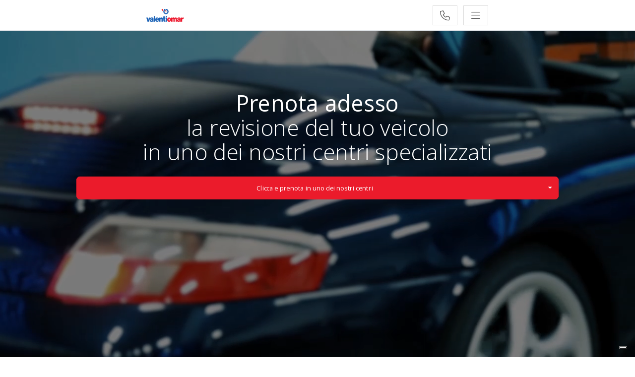

--- FILE ---
content_type: text/html; charset=UTF-8
request_url: https://www.omarvalenti.it/
body_size: 7654
content:
<!DOCTYPE HTML>
<html lang="it-IT" data-analytics="UA-42251117-48" data-recaptcha="6Le-jH0UAAAAAKKHjmUvN19nCYbPiFaVKDBFUxNK">
	<head>
		<!-- META _____________________________________________________________________________ -->
		<meta charset="UTF-8">
		<meta http-equiv="X-UA-Compatible" content="IE=edge">
		<meta name="viewport" content="width=device-width, initial-scale=1.0">
		<meta name="theme-color" content="#002c4c">
		<meta name="msapplication-navbutton-color" content="#002c4c">
		<meta name="apple-mobile-web-app-status-bar-style" content="#002c4c">
		<meta name="mobile-web-app-capable" content="yes">
		<meta name="application-name" content="Omar Valenti"/>
		<meta name="msapplication-TileColor" content="#002c4c" />

		<!-- FAVICON & ICONS __________________________________________________________________ -->
		<link rel="apple-touch-icon-precomposed" sizes="57x57" href="https://www.omarvalenti.it/wp-content/themes/temabase/public/images//favicon/apple-touch-icon-57x57.png" />
		<link rel="apple-touch-icon-precomposed" sizes="114x114" href="https://www.omarvalenti.it/wp-content/themes/temabase/public/images//favicon/apple-touch-icon-114x114.png" />
		<link rel="apple-touch-icon-precomposed" sizes="72x72" href="https://www.omarvalenti.it/wp-content/themes/temabase/public/images//favicon/apple-touch-icon-72x72.png" />
		<link rel="apple-touch-icon-precomposed" sizes="144x144" href="https://www.omarvalenti.it/wp-content/themes/temabase/public/images//favicon/apple-touch-icon-144x144.png" />
		<link rel="apple-touch-icon-precomposed" sizes="60x60" href="https://www.omarvalenti.it/wp-content/themes/temabase/public/images//favicon/apple-touch-icon-60x60.png" />
		<link rel="apple-touch-icon-precomposed" sizes="120x120" href="https://www.omarvalenti.it/wp-content/themes/temabase/public/images//favicon/apple-touch-icon-120x120.png" />
		<link rel="apple-touch-icon-precomposed" sizes="76x76" href="https://www.omarvalenti.it/wp-content/themes/temabase/public/images//favicon/apple-touch-icon-76x76.png" />
		<link rel="apple-touch-icon-precomposed" sizes="152x152" href="https://www.omarvalenti.it/wp-content/themes/temabase/public/images//favicon/apple-touch-icon-152x152.png" />
		<link rel="icon" type="image/png" href="https://www.omarvalenti.it/wp-content/themes/temabase/public/images//favicon/favicon-196x196.png" sizes="196x196" />
		<link rel="icon" type="image/png" href="https://www.omarvalenti.it/wp-content/themes/temabase/public/images//favicon/favicon-96x96.png" sizes="96x96" />
		<link rel="icon" type="image/png" href="https://www.omarvalenti.it/wp-content/themes/temabase/public/images//favicon/favicon-32x32.png" sizes="32x32" />
		<link rel="icon" type="image/png" href="https://www.omarvalenti.it/wp-content/themes/temabase/public/images//favicon/favicon-16x16.png" sizes="16x16" />
		<link rel="icon" type="image/png" href="https://www.omarvalenti.it/wp-content/themes/temabase/public/images//favicon/favicon-128.png" sizes="128x128" />
		<meta name="msapplication-TileImage" content="https://www.omarvalenti.it/wp-content/themes/temabase/public/images//favicon/mstile-144x144.png" />
		<meta name="msapplication-square70x70logo" content="https://www.omarvalenti.it/wp-content/themes/temabase/public/images//favicon/mstile-70x70.png" />
		<meta name="msapplication-square150x150logo" content="https://www.omarvalenti.it/wp-content/themes/temabase/public/images//favicon/mstile-150x150.png" />
		<meta name="msapplication-wide310x150logo" content="https://www.omarvalenti.it/wp-content/themes/temabase/public/images//favicon/mstile-310x150.png" />
		<meta name="msapplication-square310x310logo" content="https://www.omarvalenti.it/wp-content/themes/temabase/public/images//favicon/mstile-310x310.png" />

		<title>Omar Valenti</title>

		
		<!-- GOOGLE FONTS -->
		<link href="https://fonts.googleapis.com/css2?family=Open+Sans:ital,wght@0,300;0,400;0,600;1,300;1,400;1,600&display=swap" rel="stylesheet">

		<!-- STYLES ___________________________________________________________________________ -->
		<link rel="stylesheet" href="https://www.omarvalenti.it/wp-content/themes/temabase/public/css/style.css" type="text/css" media="screen">

		<script type="text/javascript">
var _iub = _iub || [];
_iub.csConfiguration = {
    askConsentAtCookiePolicyUpdate: true,
    countryDetection: true,
    enableFadp: true,
    enableLgpd: true,
    enableUspr: true,
    lgpdAppliesGlobally: false,
    perPurposeConsent: true,
    siteId: 2047958,
    cookiePolicyId: 12301713,
    lang: "it",
    banner: {
        acceptButtonCaptionColor: "#474747",
        acceptButtonColor: "#ccff32",
        acceptButtonDisplay: true,
        backgroundColor: "#FFFFFF",
        closeButtonDisplay: false,
        customizeButtonCaptionColor: "#4D4D4D",
        customizeButtonColor: "#DADADA",
        customizeButtonDisplay: true,
        explicitWithdrawal: true,
        listPurposes: true,
        position: "float-bottom-center",
        rejectButtonCaptionColor: "#FFFFFF",
        rejectButtonColor: "#474747",
        rejectButtonDisplay: true,
        showPurposesToggles: true,
        showTitle: false,
        textColor: "#000000",
    },
};

</script>
<script type="text/javascript" src="https://cs.iubenda.com/autoblocking/2047958.js"></script>
<script type="text/javascript" src="//cdn.iubenda.com/cs/gpp/stub.js"></script>
<script type="text/javascript" src="//cdn.iubenda.com/cs/iubenda_cs.js" charset="UTF-8" async></script>
		<meta name='robots' content='index, follow, max-image-preview:large, max-snippet:-1, max-video-preview:-1' />
	<style>img:is([sizes="auto" i], [sizes^="auto," i]) { contain-intrinsic-size: 3000px 1500px }</style>
	
	<!-- This site is optimized with the Yoast SEO plugin v25.6 - https://yoast.com/wordpress/plugins/seo/ -->
	<meta name="description" content="Centro revisioni auto e moto specializzato per Bergamo e provincia" />
	<link rel="canonical" href="https://www.omarvalenti.it/" />
	<meta property="og:locale" content="it_IT" />
	<meta property="og:type" content="website" />
	<meta property="og:title" content="Omar Valenti" />
	<meta property="og:description" content="Centro revisioni auto e moto specializzato per Bergamo e provincia" />
	<meta property="og:url" content="https://www.omarvalenti.it/" />
	<meta property="og:site_name" content="Omar Valenti" />
	<meta property="article:modified_time" content="2025-01-17T07:49:14+00:00" />
	<meta name="twitter:card" content="summary_large_image" />
	<script type="application/ld+json" class="yoast-schema-graph">{"@context":"https://schema.org","@graph":[{"@type":"WebPage","@id":"https://www.omarvalenti.it/","url":"https://www.omarvalenti.it/","name":"Omar Valenti","isPartOf":{"@id":"https://www.omarvalenti.it/#website"},"datePublished":"2019-03-01T09:12:18+00:00","dateModified":"2025-01-17T07:49:14+00:00","description":"Centro revisioni auto e moto specializzato per Bergamo e provincia","breadcrumb":{"@id":"https://www.omarvalenti.it/#breadcrumb"},"inLanguage":"it-IT","potentialAction":[{"@type":"ReadAction","target":["https://www.omarvalenti.it/"]}]},{"@type":"BreadcrumbList","@id":"https://www.omarvalenti.it/#breadcrumb","itemListElement":[{"@type":"ListItem","position":1,"name":"Home"}]},{"@type":"WebSite","@id":"https://www.omarvalenti.it/#website","url":"https://www.omarvalenti.it/","name":"Omar Valenti","description":"","potentialAction":[{"@type":"SearchAction","target":{"@type":"EntryPoint","urlTemplate":"https://www.omarvalenti.it/?s={search_term_string}"},"query-input":{"@type":"PropertyValueSpecification","valueRequired":true,"valueName":"search_term_string"}}],"inLanguage":"it-IT"}]}</script>
	<!-- / Yoast SEO plugin. -->


<link rel='dns-prefetch' href='//static.addtoany.com' />
<link rel='dns-prefetch' href='//maps.googleapis.com' />
<link rel='dns-prefetch' href='//www.google.com' />
<style id='classic-theme-styles-inline-css' type='text/css'>
/*! This file is auto-generated */
.wp-block-button__link{color:#fff;background-color:#32373c;border-radius:9999px;box-shadow:none;text-decoration:none;padding:calc(.667em + 2px) calc(1.333em + 2px);font-size:1.125em}.wp-block-file__button{background:#32373c;color:#fff;text-decoration:none}
</style>
<style id='global-styles-inline-css' type='text/css'>
:root{--wp--preset--aspect-ratio--square: 1;--wp--preset--aspect-ratio--4-3: 4/3;--wp--preset--aspect-ratio--3-4: 3/4;--wp--preset--aspect-ratio--3-2: 3/2;--wp--preset--aspect-ratio--2-3: 2/3;--wp--preset--aspect-ratio--16-9: 16/9;--wp--preset--aspect-ratio--9-16: 9/16;--wp--preset--color--black: #000000;--wp--preset--color--cyan-bluish-gray: #abb8c3;--wp--preset--color--white: #ffffff;--wp--preset--color--pale-pink: #f78da7;--wp--preset--color--vivid-red: #cf2e2e;--wp--preset--color--luminous-vivid-orange: #ff6900;--wp--preset--color--luminous-vivid-amber: #fcb900;--wp--preset--color--light-green-cyan: #7bdcb5;--wp--preset--color--vivid-green-cyan: #00d084;--wp--preset--color--pale-cyan-blue: #8ed1fc;--wp--preset--color--vivid-cyan-blue: #0693e3;--wp--preset--color--vivid-purple: #9b51e0;--wp--preset--gradient--vivid-cyan-blue-to-vivid-purple: linear-gradient(135deg,rgba(6,147,227,1) 0%,rgb(155,81,224) 100%);--wp--preset--gradient--light-green-cyan-to-vivid-green-cyan: linear-gradient(135deg,rgb(122,220,180) 0%,rgb(0,208,130) 100%);--wp--preset--gradient--luminous-vivid-amber-to-luminous-vivid-orange: linear-gradient(135deg,rgba(252,185,0,1) 0%,rgba(255,105,0,1) 100%);--wp--preset--gradient--luminous-vivid-orange-to-vivid-red: linear-gradient(135deg,rgba(255,105,0,1) 0%,rgb(207,46,46) 100%);--wp--preset--gradient--very-light-gray-to-cyan-bluish-gray: linear-gradient(135deg,rgb(238,238,238) 0%,rgb(169,184,195) 100%);--wp--preset--gradient--cool-to-warm-spectrum: linear-gradient(135deg,rgb(74,234,220) 0%,rgb(151,120,209) 20%,rgb(207,42,186) 40%,rgb(238,44,130) 60%,rgb(251,105,98) 80%,rgb(254,248,76) 100%);--wp--preset--gradient--blush-light-purple: linear-gradient(135deg,rgb(255,206,236) 0%,rgb(152,150,240) 100%);--wp--preset--gradient--blush-bordeaux: linear-gradient(135deg,rgb(254,205,165) 0%,rgb(254,45,45) 50%,rgb(107,0,62) 100%);--wp--preset--gradient--luminous-dusk: linear-gradient(135deg,rgb(255,203,112) 0%,rgb(199,81,192) 50%,rgb(65,88,208) 100%);--wp--preset--gradient--pale-ocean: linear-gradient(135deg,rgb(255,245,203) 0%,rgb(182,227,212) 50%,rgb(51,167,181) 100%);--wp--preset--gradient--electric-grass: linear-gradient(135deg,rgb(202,248,128) 0%,rgb(113,206,126) 100%);--wp--preset--gradient--midnight: linear-gradient(135deg,rgb(2,3,129) 0%,rgb(40,116,252) 100%);--wp--preset--font-size--small: 13px;--wp--preset--font-size--medium: 20px;--wp--preset--font-size--large: 36px;--wp--preset--font-size--x-large: 42px;--wp--preset--spacing--20: 0.44rem;--wp--preset--spacing--30: 0.67rem;--wp--preset--spacing--40: 1rem;--wp--preset--spacing--50: 1.5rem;--wp--preset--spacing--60: 2.25rem;--wp--preset--spacing--70: 3.38rem;--wp--preset--spacing--80: 5.06rem;--wp--preset--shadow--natural: 6px 6px 9px rgba(0, 0, 0, 0.2);--wp--preset--shadow--deep: 12px 12px 50px rgba(0, 0, 0, 0.4);--wp--preset--shadow--sharp: 6px 6px 0px rgba(0, 0, 0, 0.2);--wp--preset--shadow--outlined: 6px 6px 0px -3px rgba(255, 255, 255, 1), 6px 6px rgba(0, 0, 0, 1);--wp--preset--shadow--crisp: 6px 6px 0px rgba(0, 0, 0, 1);}:where(.is-layout-flex){gap: 0.5em;}:where(.is-layout-grid){gap: 0.5em;}body .is-layout-flex{display: flex;}.is-layout-flex{flex-wrap: wrap;align-items: center;}.is-layout-flex > :is(*, div){margin: 0;}body .is-layout-grid{display: grid;}.is-layout-grid > :is(*, div){margin: 0;}:where(.wp-block-columns.is-layout-flex){gap: 2em;}:where(.wp-block-columns.is-layout-grid){gap: 2em;}:where(.wp-block-post-template.is-layout-flex){gap: 1.25em;}:where(.wp-block-post-template.is-layout-grid){gap: 1.25em;}.has-black-color{color: var(--wp--preset--color--black) !important;}.has-cyan-bluish-gray-color{color: var(--wp--preset--color--cyan-bluish-gray) !important;}.has-white-color{color: var(--wp--preset--color--white) !important;}.has-pale-pink-color{color: var(--wp--preset--color--pale-pink) !important;}.has-vivid-red-color{color: var(--wp--preset--color--vivid-red) !important;}.has-luminous-vivid-orange-color{color: var(--wp--preset--color--luminous-vivid-orange) !important;}.has-luminous-vivid-amber-color{color: var(--wp--preset--color--luminous-vivid-amber) !important;}.has-light-green-cyan-color{color: var(--wp--preset--color--light-green-cyan) !important;}.has-vivid-green-cyan-color{color: var(--wp--preset--color--vivid-green-cyan) !important;}.has-pale-cyan-blue-color{color: var(--wp--preset--color--pale-cyan-blue) !important;}.has-vivid-cyan-blue-color{color: var(--wp--preset--color--vivid-cyan-blue) !important;}.has-vivid-purple-color{color: var(--wp--preset--color--vivid-purple) !important;}.has-black-background-color{background-color: var(--wp--preset--color--black) !important;}.has-cyan-bluish-gray-background-color{background-color: var(--wp--preset--color--cyan-bluish-gray) !important;}.has-white-background-color{background-color: var(--wp--preset--color--white) !important;}.has-pale-pink-background-color{background-color: var(--wp--preset--color--pale-pink) !important;}.has-vivid-red-background-color{background-color: var(--wp--preset--color--vivid-red) !important;}.has-luminous-vivid-orange-background-color{background-color: var(--wp--preset--color--luminous-vivid-orange) !important;}.has-luminous-vivid-amber-background-color{background-color: var(--wp--preset--color--luminous-vivid-amber) !important;}.has-light-green-cyan-background-color{background-color: var(--wp--preset--color--light-green-cyan) !important;}.has-vivid-green-cyan-background-color{background-color: var(--wp--preset--color--vivid-green-cyan) !important;}.has-pale-cyan-blue-background-color{background-color: var(--wp--preset--color--pale-cyan-blue) !important;}.has-vivid-cyan-blue-background-color{background-color: var(--wp--preset--color--vivid-cyan-blue) !important;}.has-vivid-purple-background-color{background-color: var(--wp--preset--color--vivid-purple) !important;}.has-black-border-color{border-color: var(--wp--preset--color--black) !important;}.has-cyan-bluish-gray-border-color{border-color: var(--wp--preset--color--cyan-bluish-gray) !important;}.has-white-border-color{border-color: var(--wp--preset--color--white) !important;}.has-pale-pink-border-color{border-color: var(--wp--preset--color--pale-pink) !important;}.has-vivid-red-border-color{border-color: var(--wp--preset--color--vivid-red) !important;}.has-luminous-vivid-orange-border-color{border-color: var(--wp--preset--color--luminous-vivid-orange) !important;}.has-luminous-vivid-amber-border-color{border-color: var(--wp--preset--color--luminous-vivid-amber) !important;}.has-light-green-cyan-border-color{border-color: var(--wp--preset--color--light-green-cyan) !important;}.has-vivid-green-cyan-border-color{border-color: var(--wp--preset--color--vivid-green-cyan) !important;}.has-pale-cyan-blue-border-color{border-color: var(--wp--preset--color--pale-cyan-blue) !important;}.has-vivid-cyan-blue-border-color{border-color: var(--wp--preset--color--vivid-cyan-blue) !important;}.has-vivid-purple-border-color{border-color: var(--wp--preset--color--vivid-purple) !important;}.has-vivid-cyan-blue-to-vivid-purple-gradient-background{background: var(--wp--preset--gradient--vivid-cyan-blue-to-vivid-purple) !important;}.has-light-green-cyan-to-vivid-green-cyan-gradient-background{background: var(--wp--preset--gradient--light-green-cyan-to-vivid-green-cyan) !important;}.has-luminous-vivid-amber-to-luminous-vivid-orange-gradient-background{background: var(--wp--preset--gradient--luminous-vivid-amber-to-luminous-vivid-orange) !important;}.has-luminous-vivid-orange-to-vivid-red-gradient-background{background: var(--wp--preset--gradient--luminous-vivid-orange-to-vivid-red) !important;}.has-very-light-gray-to-cyan-bluish-gray-gradient-background{background: var(--wp--preset--gradient--very-light-gray-to-cyan-bluish-gray) !important;}.has-cool-to-warm-spectrum-gradient-background{background: var(--wp--preset--gradient--cool-to-warm-spectrum) !important;}.has-blush-light-purple-gradient-background{background: var(--wp--preset--gradient--blush-light-purple) !important;}.has-blush-bordeaux-gradient-background{background: var(--wp--preset--gradient--blush-bordeaux) !important;}.has-luminous-dusk-gradient-background{background: var(--wp--preset--gradient--luminous-dusk) !important;}.has-pale-ocean-gradient-background{background: var(--wp--preset--gradient--pale-ocean) !important;}.has-electric-grass-gradient-background{background: var(--wp--preset--gradient--electric-grass) !important;}.has-midnight-gradient-background{background: var(--wp--preset--gradient--midnight) !important;}.has-small-font-size{font-size: var(--wp--preset--font-size--small) !important;}.has-medium-font-size{font-size: var(--wp--preset--font-size--medium) !important;}.has-large-font-size{font-size: var(--wp--preset--font-size--large) !important;}.has-x-large-font-size{font-size: var(--wp--preset--font-size--x-large) !important;}
:where(.wp-block-post-template.is-layout-flex){gap: 1.25em;}:where(.wp-block-post-template.is-layout-grid){gap: 1.25em;}
:where(.wp-block-columns.is-layout-flex){gap: 2em;}:where(.wp-block-columns.is-layout-grid){gap: 2em;}
:root :where(.wp-block-pullquote){font-size: 1.5em;line-height: 1.6;}
</style>
<link rel='stylesheet' id='addtoany-css' href='https://www.omarvalenti.it/wp-content/plugins/add-to-any/addtoany.min.css?ver=1.16' type='text/css' media='all' />
<script type="text/javascript" id="addtoany-core-js-before">
/* <![CDATA[ */
window.a2a_config=window.a2a_config||{};a2a_config.callbacks=[];a2a_config.overlays=[];a2a_config.templates={};a2a_localize = {
	Share: "Condividi",
	Save: "Salva",
	Subscribe: "Abbonati",
	Email: "Email",
	Bookmark: "Segnalibro",
	ShowAll: "espandi",
	ShowLess: "comprimi",
	FindServices: "Trova servizi",
	FindAnyServiceToAddTo: "Trova subito un servizio da aggiungere",
	PoweredBy: "Powered by",
	ShareViaEmail: "Condividi via email",
	SubscribeViaEmail: "Iscriviti via email",
	BookmarkInYourBrowser: "Aggiungi ai segnalibri",
	BookmarkInstructions: "Premi Ctrl+D o \u2318+D per mettere questa pagina nei preferiti",
	AddToYourFavorites: "Aggiungi ai favoriti",
	SendFromWebOrProgram: "Invia da qualsiasi indirizzo email o programma di posta elettronica",
	EmailProgram: "Programma di posta elettronica",
	More: "Di più&#8230;",
	ThanksForSharing: "Grazie per la condivisione!",
	ThanksForFollowing: "Thanks for following!"
};
/* ]]> */
</script>
<script type="text/javascript" defer src="https://static.addtoany.com/menu/page.js" id="addtoany-core-js"></script>
<script type="text/javascript" src="https://www.omarvalenti.it/wp-includes/js/jquery/jquery.min.js?ver=3.7.1" id="jquery-core-js"></script>
<script type="text/javascript" src="https://www.omarvalenti.it/wp-includes/js/jquery/jquery-migrate.min.js?ver=3.4.1" id="jquery-migrate-js"></script>
<script type="text/javascript" defer src="https://www.omarvalenti.it/wp-content/plugins/add-to-any/addtoany.min.js?ver=1.1" id="addtoany-jquery-js"></script>

	</head>

	<body class="home wp-singular page-template-default page page-id-106 wp-theme-temabase">

	<nav class="border-bottom navbar navbar-expand-lg navbar-light bg-white fixed-top" role="navigation">
    <div class="container">

        
        <a class="navbar-brand py-0 py-lg-2" href="/">
            <img src="https://www.omarvalenti.it/wp-content/uploads/2023/12/Logo_OV_srl_simple.svg" alt="Brand">
        </a>

        <div class="pr-3 d-lg-none">
            <a class="d-inline-block" href="tel:0353097895">
                <i class="navbar-icon fal fa-phone d-inline-block"></i>
            </a>
            <a class="d-inline-block" href="#" type="button" data-toggle="collapse" data-target="#bs-example-navbar-collapse-1" aria-controls="bs-example-navbar-collapse-1" aria-expanded="false">
                <i class="navbar-icon fal fa-bars d-inline-block"></i>
            </a>
        </div>

        <div id="bs-example-navbar-collapse-1" class="collapse navbar-collapse pl-lg-10"><ul id="menu-main-menu" class="nav navbar-nav"><li itemscope="itemscope" itemtype="https://www.schema.org/SiteNavigationElement" id="menu-item-334" class="menu-item menu-item-type-post_type menu-item-object-page menu-item-334 nav-item"><a title="Revisioni" href="#" data-toggle="dropdown" aria-haspopup="true" aria-expanded="false" class="dropdown-toggle nav-link" id="menu-item-dropdown-334">Revisioni</a>
            
            <div class="dropdown-menu bg-white py-3 py-lg-0 my-0"  style="width: 100vw;background: white;border-top:2px solid #474747">
                <div class="container px-3 py-lg-4 py-2">
                    <div class="w-lg-100 row d-lg-flex justify-content-lg-center">

                                                    <div class="col-lg-3 mb-3 mb-lg-0">
                                <div class="menu-revisioni-child">
                                    <a class="px-4 py-lg-4 py-3 d-block text-uppercase text-primary font-weight-bold" href="https://www.omarvalenti.it/revisioni/revisioni-bergamo/" style="text-decoration: none;line-height: 30px">
                                        Sede di Bergamo                                    </a>
                                </div>
                            </div>
                                                    <div class="col-lg-3 mb-3 mb-lg-0">
                                <div class="menu-revisioni-child">
                                    <a class="px-4 py-lg-4 py-3 d-block text-uppercase text-primary font-weight-bold" href="https://www.omarvalenti.it/revisioni/revisioni-pedrengo/" style="text-decoration: none;line-height: 30px">
                                        Sede di Pedrengo                                    </a>
                                </div>
                            </div>
                                                    <div class="col-lg-3 mb-3 mb-lg-0">
                                <div class="menu-revisioni-child">
                                    <a class="px-4 py-lg-4 py-3 d-block text-uppercase text-primary font-weight-bold" href="https://www.omarvalenti.it/revisioni/revisioni-alzano-lombardo/" style="text-decoration: none;line-height: 30px">
                                        Sede di Alzano Lombardo                                    </a>
                                </div>
                            </div>
                                            </div>
                </div>
            </div>

            </li>
<li itemscope="itemscope" itemtype="https://www.schema.org/SiteNavigationElement" id="menu-item-317" class="menu-item menu-item-type-post_type menu-item-object-page menu-item-317 nav-item"><a title="Mobilità elettrica" href="#" data-toggle="dropdown" aria-haspopup="true" aria-expanded="false" class="dropdown-toggle nav-link" id="menu-item-dropdown-317">Mobilità elettrica</a>
            
            <div class="dropdown-menu bg-white py-3 py-lg-0 my-0"  style="width: 100vw;background: white;border-top:2px solid #474747">
                <div class="container px-lg-3 px-3 py-lg-4 py-2">

                    <div class="w-lg-100 row d-flex justify-content-lg-center">

                        <div class="col-lg-3">
                            <a class="py-lg-4 py-3 d-flex  align-items-center text-uppercase text-secondary font-weight-bold" href="https://www.omarvalenti.it/mobilita-elettrica/acquisto-mobilita-elettrica/" style="text-decoration: none">
                            <i class="mr-2 fal fa-2x fa-arrow-circle-right" style="color: #474747"></i> Acquisto mobilità elettrica                                </a>
                        </div>
                        <div class="col-lg-3">
                            <a class="py-lg-4 py-3 d-flex  align-items-center text-uppercase text-secondary font-weight-bold" href="/mezzi/" style="text-decoration: none">
                                <i class="mr-2 fal fa-2x fa-arrow-circle-right" style="color: #474747 ?>"></i> I nostri Mezzi elettrici
                            </a>
                        </div>
                        <div class="col-lg-3">
                            <a class="py-lg-4 py-3 d-flex  align-items-center text-uppercase text-secondary font-weight-bold" href="https://www.omarvalenti.it/mobilita-elettrica/visita-lo-showroom/" style="text-decoration: none">
                            <i class="mr-2 fal fa-2x fa-home" style="color: #f80005"></i> Visita lo showroom                                </a>
                        </div>
                        <!-- <div class="col-lg-3">
                            <a class="py-lg-4 py-3  d-flex align-items-center text-uppercase text-primary font-weight-bold" href="https://www.omarvalenti.it/categoria/news/" style="text-decoration: none">
                                <i class="mr-2 fal fa-2x fa-tags" style="color: red"></i> Promozioni in corso
                            </a>
                        </div> -->
                    </div>
                </div>
            </div>

            </li>
<li itemscope="itemscope" itemtype="https://www.schema.org/SiteNavigationElement" id="menu-item-623" class="menu-item menu-item-type-taxonomy menu-item-object-category menu-item-623 nav-item"><a title="News" href="https://www.omarvalenti.it/categoria/news/" class="nav-link">News</a></li>
<li itemscope="itemscope" itemtype="https://www.schema.org/SiteNavigationElement" id="menu-item-118" class="d-xl-none menu-item menu-item-type-post_type menu-item-object-page menu-item-118 nav-item"><a title="Contatti" href="https://www.omarvalenti.it/contatti/" class="nav-link">Contatti</a></li>
</ul></div>
        <a class="d-none d-lg-block text-secondary" style="text-decoration: none;" href="https://www.omarvalenti.it/contatti/"><i class="fal fa-envelope"></i> Contattaci</a>
    </div>
</nav>

	<ul id="contact-bar" class="list-unstyled d-none d-lg-block" style="position: fixed;right: 0px;top: 40vh;z-index: 1000;">
    <li><a target="_blank" href="https://www.facebook.com/omarvalenti.it"><i style="width: 50px" class="text-center bg-secondary text-white p-2 mb-1 fab fa-facebook fa-2x"></i></a></li>
    <li><a target="_blank" href="https://www.instagram.com/valentiomar_mobility/"><i style="width: 50px" class="text-center bg-secondary text-white p-2 mb-1 fab fa-instagram fa-2x"></i></a></li>
    <li><a target="_blank" href="https://it.linkedin.com/in/omar-valenti-b9b6bb124"><i style="width: 50px" class="text-center bg-secondary text-white p-2 mb-1 fab fa-linkedin fa-2x"></i></a></li>
        <li><a target="_blank" href="mailto:omero@omarvalenti.it"><i style="width: 50px" class="text-center bg-secondary text-white p-2 mb-1 fal fa-envelope fa-2x"></i></a></li>
</ul>

<div style="position: relative">
    <div id="home-slider" class="owl owl-carousel owl-theme">
                                        <div class="item" style="height: 100vh;background-image: url();background-size:cover;background-position: center center">

                                    <video playsinline autoplay muted loop style="min-height: 100%;min-width: 100%">
                        <source src="https://www.omarvalenti.it/wp-content/themes/temabase/public/videos/1.mp4" type="video/mp4">
                    </video>
                
                
                
                <!-- OVERLAY -->
                <div style="background-color: rgba(0,0,0,0.20);position: absolute;top:0px;right:0px;bottom:0px;left: 0px;z-index: 50;"></div>

                <div class="slide-content position-absolute text-center p-4 p-lg-0" style="top: 22vh;left: 0px;right: 0px;z-index: 100;">
                    
                    <div class="display-4 text-white">
                        <p><strong>Prenota adesso</strong><br />
la revisione del tuo veicolo<br />
in uno dei nostri centri specializzati</p>
                    </div>

                    
                        <div class="row d-flex justify-content-center mt-4">
                            <div class="col-lg-4 mb-3 mb-lg-0">
                                <div class="text-center">
                                    <div>
                                        <select id="selezionaSede" class="selectpicker w-100 text-center" data-width="100%" data-style="btn-red btn-xl rounded-important dropdown-marker">
                                            <option>Clicca e prenota in uno dei nostri centri</option>
                                                                                                                                        <option value="https://www.revisionionline.com/it/centri-revisione/prenota/bergamo/valenti">Sede di Bergamo</option>
                                                                                            <option value="https://www.revisionionline.com/it/centri-revisione/prenota/bergamo-pedrengo/valentirevisionipedrengo">Sede di Pedrengo</option>
                                                                                            <option value="https://www.revisionionline.com/it/centri-revisione/prenota/bergamo-alzano-lombardo/valenti">Sede di Alzano Lombardo</option>
                                                                                    </select>
                                    </div>
                                </div>
                            </div>
                        </div>

                    
                    
                </div>

            </div>
                                <div class="item" style="height: 100vh;background-image: url();background-size:cover;background-position: center center">

                
                                    <video playsinline autoplay muted loop style="height: 100%;width: 100%;object-fit: cover;">
                        <source src="https://www.omarvalenti.it/wp-content/themes/temabase/public/videos//Askoll2.mp4" type="video/mp4">
                    </video>
                
                
                <!-- OVERLAY -->
                <div style="background-color: rgba(0,0,0,0.20);position: absolute;top:0px;right:0px;bottom:0px;left: 0px;z-index: 50;"></div>

                <div class="slide-content position-absolute text-center p-4 p-lg-0" style="top: 22vh;left: 0px;right: 0px;z-index: 100;">
                    
                    <div class="display-4 text-white">
                                            </div>

                    
                                            <div class="row d-flex justify-content-center">
                            <div class="col-xl-2 col-lg-4 col-md-4">
                                <a id="btn-prenotazione" href="https://www.omarvalenti.it/noleggio-veicoli/" class="btn btn-block btn-xl d-flex justify-content-between align-items-center font-weight-bold mt-3 font-weight-bold text-white text-uppercase rounded-important" style="background: #ccff32;color:#474747 !important">
                                    <span></span>
                                    <span>Noleggio elettrico</span>
                                    <i class="fal fa-arrow-circle-right" style="font-size: 140%"></i>
                                </a>
                            </div>
                        </div>
                    
                </div>

            </div>
                                <div class="item" style="height: 100vh;background-image: url();background-size:cover;background-position: center center">

                
                
                                    <video playsinline autoplay muted loop style="height: 100%;width: 100%;object-fit: cover;">
                        <source src="https://www.omarvalenti.it/wp-content/themes/temabase/public/videos//Askoll2.mp4" type="video/mp4">
                    </video>
                
                <!-- OVERLAY -->
                <div style="background-color: rgba(0,0,0,0.20);position: absolute;top:0px;right:0px;bottom:0px;left: 0px;z-index: 50;"></div>

                <div class="slide-content position-absolute text-center p-4 p-lg-0" style="top: 22vh;left: 0px;right: 0px;z-index: 100;">
                                            <img src="https://www.omarvalenti.it/wp-content/uploads/2021/01/logo-askoll.png" alt="Omar Valenti" class="mx-auto mb-4" style="width: auto;">
                    
                    <div class="display-4 text-white">
                        <p><strong>Un grande risparmio. Una vita più bella.</strong></p>
                    </div>

                    
                                            <div class="row d-flex justify-content-center">
                            <div class="col-xl-2 col-lg-4 col-md-4">
                                <a id="btn-prenotazione" href="https://www.omarvalenti.it/mobilita-elettrica/acquisto-mobilita-elettrica/" class="btn btn-block btn-xl d-flex justify-content-between align-items-center font-weight-bold mt-3 font-weight-bold text-white text-uppercase rounded-important" style="background: #ccff32;color:#474747 !important">
                                    <span></span>
                                    <span>Inizia il tuo viaggio ora</span>
                                    <i class="fal fa-arrow-circle-right" style="font-size: 140%"></i>
                                </a>
                            </div>
                        </div>
                    
                </div>

            </div>
            </div>



    <div id="home-slider-indicatori" class="position-absolute d-none d-lg-block" style="bottom: 30px;z-index: 100;width: 100%">
        <div class="container">
            <div class="row d-flex indicatori-slides">
                                                    <div class="indicatori-slides-item col-4 mb-3 mb-lg-0 " style="--colore-testo-attivo:#fff">
                        <div class="d-flex flex-column justify-content-between "  style="height: 100%;background-color: #005db0;">
                            <div class="px-3 py-4">
                                                                <div class="h4 mb-0"><p><strong>Centro<br />
</strong>revisioni<strong><br />
</strong></p>
</div>                                                            </div>
                            <div class="text-left px-3 py-3 text-uppercase" style="background-color: rgba(0,0,0,0.3)">
                                                                    Scopri di più <i class="fal fa-long-arrow-right"></i></div>
                                                            </div>
                    </div>
                                    <div class="indicatori-slides-item col-4 mb-3 mb-lg-0 " style="--colore-testo-attivo:#fff">
                        <div class="d-flex flex-column justify-content-between "  style="height: 100%;background-color: #005db0;">
                            <div class="px-3 py-4">
                                                                    <a style="color:#fff" href="https://www.omarvalenti.it/noleggio-veicoli/">
                                                                <div class="h4 mb-0"><p><strong>Noleggio<br />
</strong>veicoli<strong><br />
</strong></p>
</div>                                                                    </a>
                                                            </div>
                            <div class="text-left px-3 py-3 text-uppercase" style="background-color: rgba(0,0,0,0.3)">
                                                                    <a style="color:#fff" href="https://www.omarvalenti.it/noleggio-veicoli/">
                                                                    Scopri di più <i class="fal fa-long-arrow-right"></i></div>
                                                                        </a>
                                                        </div>
                    </div>
                                    <div class="indicatori-slides-item col-4 mb-3 mb-lg-0 inattivo" style="--colore-testo-attivo:#474747">
                        <div class="d-flex flex-column justify-content-between "  style="height: 100%;background-color: #ccff32;">
                            <div class="px-3 py-4">
                                                                <div class="h4 mb-0"><p><strong>Acquisto e noleggio</strong><br />
Elettrico</p>
</div>                                                            </div>
                            <div class="text-left px-3 py-3 text-uppercase" style="background-color: rgba(0,0,0,0.3)">
                                                                    <a style="color:#fff" href="https://www.omarvalenti.it/mobilita-elettrica/acquisto-mobilita-elettrica/">
                                                                    Scopri di più <i class="fal fa-long-arrow-right"></i></div>
                                                                        </a>
                                                        </div>
                    </div>
                            </div>
        </div>
    </div>



</div>




    
    <div id="footer" class="py-4 bg-secondary" style="color: #fff;font-weight: 300;font-size: 0.85rem">
        <div class="container">
            <div class="row d-flex align-items-center">
                <div class="col-xl-3 col-6 d-none d-lg-block">
                    <img class="mb-3 mb-xl-0" src="https://www.omarvalenti.it/wp-content/uploads/2023/12/LOGO-GREEN_lime.svg" alt="Logo Omar Valenti" style="width: 250px;filter:brightness(0) invert(1)">
                </div>
                <div class="col-xl-9">
                    <div class="row">
                                                                            <div class="col-lg-4 text-white">
                                <div class="h5"><i class="fal fa-angle-right"></i> Sede di Bergamo</div>
                                <div><i class="fal fa-map-marked-alt mr-2"></i>VIa Borgo Palazzo 228, Bergamo</div>
                                <div><i class="fal fa-phone mr-2"></i>035 3097895</div>
                                <hr class="d-lg-none border-white">
                            </div>
                                                    <div class="col-lg-4 text-white">
                                <div class="h5"><i class="fal fa-angle-right"></i> Sede di Pedrengo</div>
                                <div><i class="fal fa-map-marked-alt mr-2"></i>Via Fermi 23, Pedrengo</div>
                                <div><i class="fal fa-phone mr-2"></i> 035 656988</div>
                                <hr class="d-lg-none border-white">
                            </div>
                                                    <div class="col-lg-4 text-white">
                                <div class="h5"><i class="fal fa-angle-right"></i> Sede di Alzano Lombardo</div>
                                <div><i class="fal fa-map-marked-alt mr-2"></i>VIa Provinciale 162, Alzano Lombardo</div>
                                <div><i class="fal fa-phone mr-2"></i>035 4123280</div>
                                <hr class="d-lg-none border-white">
                            </div>
                                            </div>
                </div>
            </div>


            <hr class="mt-xl-5 mb-xl-4 my-3 border-white d-none d-lg-block">

            <div class="row" style="font-size: 0.7rem">
                <div class="col-xl-3">
                    <i class="fal fa-copyright"></i>2025 - Omar Valenti - P. IVA 01536750167 - C.F. VLNMRO62M29A794M                 </div>
                <div class="col-xl-7 mt-xl-0">
                    <a style="color:#fff" href="https://www.iubenda.com/privacy-policy/12301713" class="iubenda-nostyle no-brand iubenda-noiframe iubenda-embed iubenda-noiframe " title="Privacy Policy ">Privacy Policy</a> -
                    <a style="color:#fff" href="https://www.iubenda.com/privacy-policy/12301713/cookie-policy" class="iubenda-nostyle no-brand iubenda-noiframe iubenda-embed iubenda-noiframe " title="Cookie Policy ">Cookie Policy</a> - 
                    <a style="color:#fff" href='#' class='iubenda-cs-preferences-link'>Preferenze privacy</a> - 
                    <a href="http://gfstudio.com" target="_blank" class="text-white"><i class="fal fa-code"></i> CREDITS</a>
                    
                    <script type="text/javascript">(function (w,d) {var loader = function () {var s = d.createElement("script"), tag = d.getElementsByTagName("script")[0]; s.src="https://cdn.iubenda.com/iubenda.js"; tag.parentNode.insertBefore(s,tag);}; if(w.addEventListener){w.addEventListener("load", loader, false);}else if(w.attachEvent){w.attachEvent("onload", loader);}else{w.onload = loader;}})(window, document);</script>

                </div>
            </div>
        </div>
    </div>

    <!-- Google tag (gtag.js) -->
    <script async src="https://www.googletagmanager.com/gtag/js?id=G-5P6LHXCH2M"></script>
    <script>
    window.dataLayer = window.dataLayer || [];
    function gtag(){dataLayer.push(arguments);}
    gtag('js', new Date());

    gtag('config', 'G-5P6LHXCH2M');
    </script>

    <script type="speculationrules">
{"prefetch":[{"source":"document","where":{"and":[{"href_matches":"\/*"},{"not":{"href_matches":["\/wp-*.php","\/wp-admin\/*","\/wp-content\/uploads\/*","\/wp-content\/*","\/wp-content\/plugins\/*","\/wp-content\/themes\/temabase\/*","\/*\\?(.+)"]}},{"not":{"selector_matches":"a[rel~=\"nofollow\"]"}},{"not":{"selector_matches":".no-prefetch, .no-prefetch a"}}]},"eagerness":"conservative"}]}
</script>
<script type="text/javascript" src="https://maps.googleapis.com/maps/api/js?key=AIzaSyBlezFGESTitDxMfyT2KxS5ELebMUyY4AE" id="googlemaps-js"></script>
<script type="text/javascript" src="https://www.google.com/recaptcha/api.js?render=6Le-jH0UAAAAAKKHjmUvN19nCYbPiFaVKDBFUxNK" id="recaptcha-js"></script>

    
    <script type="text/javascript" src="https://www.omarvalenti.it/wp-content/themes/temabase/public/js/app.js"></script>
    <script type="text/javascript" src="https://www.omarvalenti.it/wp-content/themes/temabase/public/js/map.js"></script>
    <script type="text/javascript" src="https://www.omarvalenti.it/wp-content/themes/temabase/public/js/iso.js"></script>
    

</body>
</html>


--- FILE ---
content_type: text/html; charset=utf-8
request_url: https://www.google.com/recaptcha/api2/anchor?ar=1&k=6Le-jH0UAAAAAKKHjmUvN19nCYbPiFaVKDBFUxNK&co=aHR0cHM6Ly93d3cub21hcnZhbGVudGkuaXQ6NDQz&hl=en&v=naPR4A6FAh-yZLuCX253WaZq&size=invisible&anchor-ms=20000&execute-ms=15000&cb=15rfblksgver
body_size: 45130
content:
<!DOCTYPE HTML><html dir="ltr" lang="en"><head><meta http-equiv="Content-Type" content="text/html; charset=UTF-8">
<meta http-equiv="X-UA-Compatible" content="IE=edge">
<title>reCAPTCHA</title>
<style type="text/css">
/* cyrillic-ext */
@font-face {
  font-family: 'Roboto';
  font-style: normal;
  font-weight: 400;
  src: url(//fonts.gstatic.com/s/roboto/v18/KFOmCnqEu92Fr1Mu72xKKTU1Kvnz.woff2) format('woff2');
  unicode-range: U+0460-052F, U+1C80-1C8A, U+20B4, U+2DE0-2DFF, U+A640-A69F, U+FE2E-FE2F;
}
/* cyrillic */
@font-face {
  font-family: 'Roboto';
  font-style: normal;
  font-weight: 400;
  src: url(//fonts.gstatic.com/s/roboto/v18/KFOmCnqEu92Fr1Mu5mxKKTU1Kvnz.woff2) format('woff2');
  unicode-range: U+0301, U+0400-045F, U+0490-0491, U+04B0-04B1, U+2116;
}
/* greek-ext */
@font-face {
  font-family: 'Roboto';
  font-style: normal;
  font-weight: 400;
  src: url(//fonts.gstatic.com/s/roboto/v18/KFOmCnqEu92Fr1Mu7mxKKTU1Kvnz.woff2) format('woff2');
  unicode-range: U+1F00-1FFF;
}
/* greek */
@font-face {
  font-family: 'Roboto';
  font-style: normal;
  font-weight: 400;
  src: url(//fonts.gstatic.com/s/roboto/v18/KFOmCnqEu92Fr1Mu4WxKKTU1Kvnz.woff2) format('woff2');
  unicode-range: U+0370-0377, U+037A-037F, U+0384-038A, U+038C, U+038E-03A1, U+03A3-03FF;
}
/* vietnamese */
@font-face {
  font-family: 'Roboto';
  font-style: normal;
  font-weight: 400;
  src: url(//fonts.gstatic.com/s/roboto/v18/KFOmCnqEu92Fr1Mu7WxKKTU1Kvnz.woff2) format('woff2');
  unicode-range: U+0102-0103, U+0110-0111, U+0128-0129, U+0168-0169, U+01A0-01A1, U+01AF-01B0, U+0300-0301, U+0303-0304, U+0308-0309, U+0323, U+0329, U+1EA0-1EF9, U+20AB;
}
/* latin-ext */
@font-face {
  font-family: 'Roboto';
  font-style: normal;
  font-weight: 400;
  src: url(//fonts.gstatic.com/s/roboto/v18/KFOmCnqEu92Fr1Mu7GxKKTU1Kvnz.woff2) format('woff2');
  unicode-range: U+0100-02BA, U+02BD-02C5, U+02C7-02CC, U+02CE-02D7, U+02DD-02FF, U+0304, U+0308, U+0329, U+1D00-1DBF, U+1E00-1E9F, U+1EF2-1EFF, U+2020, U+20A0-20AB, U+20AD-20C0, U+2113, U+2C60-2C7F, U+A720-A7FF;
}
/* latin */
@font-face {
  font-family: 'Roboto';
  font-style: normal;
  font-weight: 400;
  src: url(//fonts.gstatic.com/s/roboto/v18/KFOmCnqEu92Fr1Mu4mxKKTU1Kg.woff2) format('woff2');
  unicode-range: U+0000-00FF, U+0131, U+0152-0153, U+02BB-02BC, U+02C6, U+02DA, U+02DC, U+0304, U+0308, U+0329, U+2000-206F, U+20AC, U+2122, U+2191, U+2193, U+2212, U+2215, U+FEFF, U+FFFD;
}
/* cyrillic-ext */
@font-face {
  font-family: 'Roboto';
  font-style: normal;
  font-weight: 500;
  src: url(//fonts.gstatic.com/s/roboto/v18/KFOlCnqEu92Fr1MmEU9fCRc4AMP6lbBP.woff2) format('woff2');
  unicode-range: U+0460-052F, U+1C80-1C8A, U+20B4, U+2DE0-2DFF, U+A640-A69F, U+FE2E-FE2F;
}
/* cyrillic */
@font-face {
  font-family: 'Roboto';
  font-style: normal;
  font-weight: 500;
  src: url(//fonts.gstatic.com/s/roboto/v18/KFOlCnqEu92Fr1MmEU9fABc4AMP6lbBP.woff2) format('woff2');
  unicode-range: U+0301, U+0400-045F, U+0490-0491, U+04B0-04B1, U+2116;
}
/* greek-ext */
@font-face {
  font-family: 'Roboto';
  font-style: normal;
  font-weight: 500;
  src: url(//fonts.gstatic.com/s/roboto/v18/KFOlCnqEu92Fr1MmEU9fCBc4AMP6lbBP.woff2) format('woff2');
  unicode-range: U+1F00-1FFF;
}
/* greek */
@font-face {
  font-family: 'Roboto';
  font-style: normal;
  font-weight: 500;
  src: url(//fonts.gstatic.com/s/roboto/v18/KFOlCnqEu92Fr1MmEU9fBxc4AMP6lbBP.woff2) format('woff2');
  unicode-range: U+0370-0377, U+037A-037F, U+0384-038A, U+038C, U+038E-03A1, U+03A3-03FF;
}
/* vietnamese */
@font-face {
  font-family: 'Roboto';
  font-style: normal;
  font-weight: 500;
  src: url(//fonts.gstatic.com/s/roboto/v18/KFOlCnqEu92Fr1MmEU9fCxc4AMP6lbBP.woff2) format('woff2');
  unicode-range: U+0102-0103, U+0110-0111, U+0128-0129, U+0168-0169, U+01A0-01A1, U+01AF-01B0, U+0300-0301, U+0303-0304, U+0308-0309, U+0323, U+0329, U+1EA0-1EF9, U+20AB;
}
/* latin-ext */
@font-face {
  font-family: 'Roboto';
  font-style: normal;
  font-weight: 500;
  src: url(//fonts.gstatic.com/s/roboto/v18/KFOlCnqEu92Fr1MmEU9fChc4AMP6lbBP.woff2) format('woff2');
  unicode-range: U+0100-02BA, U+02BD-02C5, U+02C7-02CC, U+02CE-02D7, U+02DD-02FF, U+0304, U+0308, U+0329, U+1D00-1DBF, U+1E00-1E9F, U+1EF2-1EFF, U+2020, U+20A0-20AB, U+20AD-20C0, U+2113, U+2C60-2C7F, U+A720-A7FF;
}
/* latin */
@font-face {
  font-family: 'Roboto';
  font-style: normal;
  font-weight: 500;
  src: url(//fonts.gstatic.com/s/roboto/v18/KFOlCnqEu92Fr1MmEU9fBBc4AMP6lQ.woff2) format('woff2');
  unicode-range: U+0000-00FF, U+0131, U+0152-0153, U+02BB-02BC, U+02C6, U+02DA, U+02DC, U+0304, U+0308, U+0329, U+2000-206F, U+20AC, U+2122, U+2191, U+2193, U+2212, U+2215, U+FEFF, U+FFFD;
}
/* cyrillic-ext */
@font-face {
  font-family: 'Roboto';
  font-style: normal;
  font-weight: 900;
  src: url(//fonts.gstatic.com/s/roboto/v18/KFOlCnqEu92Fr1MmYUtfCRc4AMP6lbBP.woff2) format('woff2');
  unicode-range: U+0460-052F, U+1C80-1C8A, U+20B4, U+2DE0-2DFF, U+A640-A69F, U+FE2E-FE2F;
}
/* cyrillic */
@font-face {
  font-family: 'Roboto';
  font-style: normal;
  font-weight: 900;
  src: url(//fonts.gstatic.com/s/roboto/v18/KFOlCnqEu92Fr1MmYUtfABc4AMP6lbBP.woff2) format('woff2');
  unicode-range: U+0301, U+0400-045F, U+0490-0491, U+04B0-04B1, U+2116;
}
/* greek-ext */
@font-face {
  font-family: 'Roboto';
  font-style: normal;
  font-weight: 900;
  src: url(//fonts.gstatic.com/s/roboto/v18/KFOlCnqEu92Fr1MmYUtfCBc4AMP6lbBP.woff2) format('woff2');
  unicode-range: U+1F00-1FFF;
}
/* greek */
@font-face {
  font-family: 'Roboto';
  font-style: normal;
  font-weight: 900;
  src: url(//fonts.gstatic.com/s/roboto/v18/KFOlCnqEu92Fr1MmYUtfBxc4AMP6lbBP.woff2) format('woff2');
  unicode-range: U+0370-0377, U+037A-037F, U+0384-038A, U+038C, U+038E-03A1, U+03A3-03FF;
}
/* vietnamese */
@font-face {
  font-family: 'Roboto';
  font-style: normal;
  font-weight: 900;
  src: url(//fonts.gstatic.com/s/roboto/v18/KFOlCnqEu92Fr1MmYUtfCxc4AMP6lbBP.woff2) format('woff2');
  unicode-range: U+0102-0103, U+0110-0111, U+0128-0129, U+0168-0169, U+01A0-01A1, U+01AF-01B0, U+0300-0301, U+0303-0304, U+0308-0309, U+0323, U+0329, U+1EA0-1EF9, U+20AB;
}
/* latin-ext */
@font-face {
  font-family: 'Roboto';
  font-style: normal;
  font-weight: 900;
  src: url(//fonts.gstatic.com/s/roboto/v18/KFOlCnqEu92Fr1MmYUtfChc4AMP6lbBP.woff2) format('woff2');
  unicode-range: U+0100-02BA, U+02BD-02C5, U+02C7-02CC, U+02CE-02D7, U+02DD-02FF, U+0304, U+0308, U+0329, U+1D00-1DBF, U+1E00-1E9F, U+1EF2-1EFF, U+2020, U+20A0-20AB, U+20AD-20C0, U+2113, U+2C60-2C7F, U+A720-A7FF;
}
/* latin */
@font-face {
  font-family: 'Roboto';
  font-style: normal;
  font-weight: 900;
  src: url(//fonts.gstatic.com/s/roboto/v18/KFOlCnqEu92Fr1MmYUtfBBc4AMP6lQ.woff2) format('woff2');
  unicode-range: U+0000-00FF, U+0131, U+0152-0153, U+02BB-02BC, U+02C6, U+02DA, U+02DC, U+0304, U+0308, U+0329, U+2000-206F, U+20AC, U+2122, U+2191, U+2193, U+2212, U+2215, U+FEFF, U+FFFD;
}

</style>
<link rel="stylesheet" type="text/css" href="https://www.gstatic.com/recaptcha/releases/naPR4A6FAh-yZLuCX253WaZq/styles__ltr.css">
<script nonce="zHcdPfKzVXz94486gtvXHg" type="text/javascript">window['__recaptcha_api'] = 'https://www.google.com/recaptcha/api2/';</script>
<script type="text/javascript" src="https://www.gstatic.com/recaptcha/releases/naPR4A6FAh-yZLuCX253WaZq/recaptcha__en.js" nonce="zHcdPfKzVXz94486gtvXHg">
      
    </script></head>
<body><div id="rc-anchor-alert" class="rc-anchor-alert"></div>
<input type="hidden" id="recaptcha-token" value="[base64]">
<script type="text/javascript" nonce="zHcdPfKzVXz94486gtvXHg">
      recaptcha.anchor.Main.init("[\x22ainput\x22,[\x22bgdata\x22,\x22\x22,\[base64]/[base64]/MjU1Ok4/NToyKSlyZXR1cm4gZmFsc2U7cmV0dXJuKHE9eShtLChtLnBmPUssTj80MDI6MCkpLFYoMCxtLG0uUyksbS51KS5wdXNoKFtxVSxxLE4/[base64]/[base64]/[base64]/[base64]/[base64]/[base64]/[base64]\\u003d\\u003d\x22,\[base64]\\u003d\\u003d\x22,\x22V8Ouwp3CrFZ1a8K1w7rCjsOnT8KwbcOBfW/Dg8K8wqQLw65HwqxCacO0w59qw6PCvcKSMMKNL0rCmsKawozDi8KXfcOZCcO8w44LwpIXTFg5wq/DscOBwpDCuQ3DmMOvw5p4w5nDvlPCqAZ/K8OLwrXDmANBM2PCpmYpFsKVGsK6CcK8LUrDtBlQwrHCrcOHLlbCr1ENYMOhHcKJwr8Td33DoAN5wr/[base64]/Cm3MbNGRyw44hworCoiEhwogUETDCnzVhw5vDuTVmw5XDvVHDjwkGPsOnw4TDvGU/worDtG9Nw7BVJcKTQcKOc8KUO8KqM8KfHXVsw7NUw7bDkwkvPCAQwp3CpsKpOBdNwq3Dq2I5wqk5w5PCqjPCsx3CqhjDicOQSsK7w7NEwpwMw7gVIcOqwqXCnEMcYsOmYHrDg3PDpsOifz/DhidPQ0BzTcKCFAsLwqs6wqDDpkd3w7vDscKWw5bCmicGIsK4wpzDscOpwqlXwp8/EG4KbT7CpDzDuTHDq1nCmMKEEcKfwoHDrSLCiGodw504E8KuOVrCtMKcw7LCq8K1MMKTYDRuwrlxwoI6w61mwqUfQcKmMx03DRplaMOyFUbCgsKcw4BdwrfDjw56w4gIwo0TwpN1RnJPC3spIcOVRhPCsEfDn8OeVVFbwrPDmcOCw7UFwrjDn2UbQS0Nw7/Cn8K4LsOkPsKow4J5Q0PCjg3CllFdwqx6DcKyw47DvsKUAcKnSkfDmcOOScOyJMKBFWjCscOvw6jChxbDqQVrwogoasKIwoAAw6HCscO5CRDCvMOgwoEBCAxEw6EZTA1Aw4xldcOXwpnDocOsa2ofCg7DtMKQw5nDhEvCo8OeWsKJAn/DvMKfCVDCuCh2JSVlRcKTwr/DrcKvwq7Dsg8cMcKnHGrCiWE/wqFzwrXCtcKQFAV5AMKLbsOOTQnDqTzDo8OoK3Vye1E5wqDDikzDt2jCshjDscOtIMKtMcKWworCr8OKEj9mwp/Cq8OPGRh8w7vDjsOhwq3Dq8OiXMK7U1RZw48VwqcxwqHDh8OfwqQPGXjCmcKMw792WD0pwpEbEcK9aDXClEJRbnhow6FPecOTTcKrw5IWw5V9CMKUUh95wqxywrbDuMKuVlt/[base64]/Dpi4YcsOEUD8vY1HCq1PDhg0HwodDw6PDnsOXC8K6d0xYUcOIBcOfwpxawqtMQyvDvBFJCcKBYkvCrwvDjcO3wp0kSsKcYcOnwo4RwpF8w4zDiR9iw7skwoJcS8OBB30nw5HCjsKeGkjDvcOLw6JAwoBOwq40WWbDumHDiGLDjysODyhEScKZCsK5w4I0ASPDjsK/[base64]/Ci8K+w5HCgcKewobDhmfClybDuVhfbsK6IcOFaC1twpB0wqRmwqDDvcOGHz/[base64]/ClsOAwoFOwqUsw60jWm7CocKyworCjMOXwqAKDsObw5XDnFomwpPDlcOIwqLDtkc8M8KgwqwKNhtfI8OMw6HDu8KswopsYwBUw6c3w6XCkyXCgzdDU8OGw4XCgCXCvMK/TMOyTsOTwoFgwqFJJRM4w4fCuEPCusO2IMO1w4Baw6V1PMOgwoh8wrLDvDZ8Gzw0aENqw61lUsKew4dPw7fDiMOJw4Y8w7LDg0zCk8KuwonDrzrDvhYRw54CF1HDkml5w6/[base64]/[base64]/DlS4oWmZGdVzCp8KGwokhDwXCssKPehnDkw/ChsK9w5J7LsOIw6HCtsKlVcO7JXXDicK6wp0rwp/CtcKcw5LDtnrCp0s1w6Ubwp15w6nCi8KAwrHDlcOFTMOhEsO3w6xSwpTDo8Kwwol2w43CrANiMcKbCcOib1bCqcKUOlDCv8O0w4EGw6hZw7RrAsOjb8ONw6UQw6TDknnDrsK0w4jDl8OBCms4w6JTdMK5WMKpWcK8UsOsVw3CiUZGwpHCjcOkw6/CvEw5FMKgF0VoUMObw7xuwrlrNU7Dky9cw7lWw6jCl8KUw4Q+DcOWwrrCgsO5KX3CkcKBw50ew6R6w4YSHMOyw7JLw7tCDg/DgyPCrsORw5Ekw58kw6XCjMK7OMK7WVnCpcO+R8OdG0jCrMKhAADDsG5kQDzCpRnDoQddHcO5FcOlwoHDjsKeOMKEw6A/wrYIQFxPw5YZw7TDpcOwXsOfwo8hw7cTYcKWwr/CucKzwr8MMsORw5RSwp7DoErCuMOrwp7DhMKLw7wRL8KoRsOOwrPDiCvDnsKDw7U+LQ0rc0vCrMKgT0EZA8KHWUnCqMOvwqTDrhYIw4rDikPCmkTCkTRIL8K+wo3Cm1xMwqHCggdpwprCikHCl8OQIn4IwqHCpsKPwo7DhVjCssK/[base64]/DrXHDkMK9R8ONw54UU8OXa8Obw7p/w5kawp3DnsOJBSLDjiTCszILwqbCukTCsMOjScOjwqgNQsOvBDRFwo4SXcOaWhUEYUFaw7fCk8K5w6DCmVARW8KQwoZMIEfDmSNOQcO/esOWwqJ6wotqw5duwoTDr8KbFMO/fMKvwq7Dgh/[base64]/CgWfDlsKRw53CqcK/fAYqw58ZwrEEYWxXwrDCnRjCtsO0KRTCkhXCtWnCs8KxPw4LO3hEwo3CtcKlJMKCw4LDjMK4BMO2ZcKbWUHCgsKJHHPChcOiAx1Xw60RYy4WwpEGwoUUfMKsw4pUw7HDicOnwroNTVbComVFL1zDgH/DtcKPw47DvcOMC8OgwqzCtVVOw59UdMKDw5FQdn/[base64]/DjcKQPlwjczjCghlHTMO1W3jDvMKkwq7CvCrCgsOaw6zCt8KrwrowScKJQcK0KsOrwojDuEpLwrB4wqXDtFQxH8OZYsOSLWzCpmYXJMKdwoHDiMOqCCoHPx/Ck0vCuSbDmWcjFsOjRsOjQF/Cq3jDvz7Dh3zDsMOIScOfwrLCkcOWwodaODTDvsO2LsOPw5LCn8K5HcO8aSRaO33CqsOwTMOBCFBxwq9xwqrCthE0w4TDoMKIwp8Gw5cWSnYdECJpw5lkw4zCoyYXfcOswqnCuAoFCjzDrBRsD8KIVsO3fw3DiMObwocVK8KMfg5cw6EYwo/Dk8OMACrDgVLCnMKxME41w5PCqcKqw77CisOuwpPCi1oxwpnCiDnCncKUOEZmHiw0wrTDisOIw7LDlMOBwpILTl17fX9Vwq3CnRXCtWfCnMOPwojDusOvYivDrC/Cq8KXw5zCj8KNw4I/DyzDlUgvO2PCgcOTSDjDgFrCksKCw6zChEVgfxRDwr3DjSDCsEt6d1IlwofDtE48cjZ+S8KhcMONXljDvcKORsOpw40KfC5MwrXCusORG8KjWT8ZFcKVw7fCpRbCogtlwrvDnMOdwrbCosO6w6bCucKpwqUDw4zClsKdAMK5wonCuw9TwqgkDH/CmcKIw7/Dt8KvG8OcTVPDtcOcfwPDu2LDisK1w6cpIcKtw53DunLCpsKBdyVDFMOQT8Onwq/CscKDwrkOwrjDnGUHw6TDjsKtw7cAM8OmScKvRknCj8ORKsKFwr1AHXchTcKtw5RZwqBeGcKDJMOiwrHDhwPCpsKsDcOYMnLDocOTUcK/MsOZw5dLw4zCvcOEcUs9NMOrNBc5w7U9w6hZVHUFY8OmEEJQa8OQZArDgS3ClMKxwrA0w5HCpMK2woDCksKsU2BywqdIccO0Xj7DgcKlw6J+YiBNw5fCpmLCtyNXKcKbwo4Mw75rYcKJesOSwqPCgUc5fw1Qc0zChHzCpi/DhcObwrjDjcKPOcKRKntxwq3Dtw4DHsKCw4jCiXEVKGPCnF5vw6dSJcKtQBzDusO0ScKVcTU+QRAWMMOEISPCncOaw4INPngww4/CqmJEw6bDtMO2Tj8MQhJNw5QywqjCl8ObwpfCiQrDs8OnCcO5wrbCnhvDl2zDgg9CYsOTfjPDocKScMOEwqwOwrrDmArCs8KCw4B9w7I5w73Dnmp6FsKMJm15w6hcw54OwoTCsSgqS8K3wrtVwq/Du8Opw4LCiw8fDzHDocKTwoMGw6vDknJsZsORX8Kzw4dgwq0NJQ/CusOvw7fDhC11w4DCn0MUw7DDrUs6wojDgkJxwrlEKC7CmV7DgMKTwq7CncKbwpJxw6bCgcKlc1rDuMKFUsKXwpBdwpcSw57CjTkiwrAYwqzDli5Qw4DDosO3woJrTD/Cslwvw4vCqmnDkWPCrsO7BsKGNMKJwrvCpsOAwqfCvsKKBMK+wpLDrcKXw4tHw7xDaDF5aXE5BcOTeCjCuMKSVsK4wpRyNVArwq9yCcKmEcKpW8K3w5Aywo0sEMK3wrQ4GcKqw4Z5w4lRVMO0fcOeGsKzTyJsw6TCsH7Di8OFwq/[base64]/CnMKMQnQbwrcBXCoiA8OVw4TCtxPDkcKTwq06dcK1J0AxwpLDtgPCuAvCqEzCtcOTwqBfVMOiw77ClMKzdMKPwr5fw43Cs3bCpMObdMK3wpMtwpVcU34QwobCusKCTUAcwp1lw4jCl19Gw60sNxwyw5YCwp/DjsOQG3g0ASzDq8OFwrdNU8Oxw5fDn8KrQsKOYcOOD8KVIzXCh8KXwpvDmcOpdCQhRWrCv3RMwqbCvgPCk8O4asOOA8K/DkZOe8KrwpXDj8OZw4laLsKeXsKpecO7CMKrwqpcwogJw7HChG4awoLDglh9wrHCtB94w7HDtEJUWF1KQMKYw75KHMKkY8OLbsOeD8OcaHQ1wqxOEh/DrcOiwrHDqU7DpkoMw5J5L8O1CsKUwrXDqkNjU8O0w6bCiDFEw7PCosOEwp5Sw6fCpcKRWTfCucOHYXEsw5LCtcKmw5p7wrsdw4/CmCZxwpPCgUdTw4rChsOgPMKxwo4XWMKWw7N0w6Epw4fDvMOXw6VKKMOBw4vCn8KBw5xfwqDCicKyw5jChn/CrmA+N0PCmGRMYG1EMcOIV8O6w5olwpVHw57DsDUKw6AXwpXCmi3CosKcw6XDisOhEcOZw459woJZHFFMNMO5w5c+w4rDvMOXwrXCkEvDvsOgThZafMKHCh9CfCQkUTnDkiYTw53CvTkUHsKsMcOWw4/[base64]/wovCiMKLw5gIJQrDu0fCvFJew6c5w6owBQJhw70BfhTCgF1Rw4HDisKxDw9OwoA5w4Iowr3Cr0LDnSTDlsONw5nDm8O7DgdXNsOswrvDv3XDmRQ/[base64]/DlMOrXgEKw7LDriLCgMOGw7BGGHAAwoISBcKsGcOyw4AuwqkYH8K7w7/DoMOKP8KSwr1yXQ7DsnNrNcKwVT/CmFULwp7CgmIqw7d/Y8KVaGDCgz7DtsOveHLCjXYKwppxCMKUUcOvc1o/bl3Cum7CrsKuT2DCpEDDpmJ5KMKqw5EXw7DCn8KJRQFlA08pMsOIw6vDnMOnwrLDkVJuw59ufHLCjMOHLn/[base64]/QQYfw6rDnh3DpB9mwoRnWEVNVjvChm3CmMKpFQjDkMOIwpANb8OlwqPDm8O+woLCrcK+wrXDl3fCmELDisO9c0fDtMOGUx3DjMKJwq7Ct3jDlMKEBC/CmsKPYMKGwqTCng/Drih+w7ElBz/Cg8OZPcKhc8OtdcK7S8KDwqMDXkTChxTDgsKbNcKuw7LDiSbCjnQ8w4vCk8OXwoTCh8KfPjfCr8OTwr4KOiHDnsKpNkI3FV/Du8OMVS8UNcKPGMKRMMKzwqbCj8KWNMOVI8KNwqpgVw3CosK/[base64]/CoSzCk2wGw5bCoSPChHhvw7nCkE1VwpjDvhpiw4XCpEjDnkbDt8KLPMKtHMKSa8KXw51qwr/Di3rDr8O1w74Iwp8PEDgYwpViE3Mvw4k5wotow6kyw4PCrsOFRMOwwrPDsMKAAcOdPn5cPcKtCjzDq0jDuz/Cn8KlHMOzV8OUw4cSw7DDrlPDvcO7wp3DhMK8OEw2w6wMw7rDjsOlw6R8DjUhU8KPKwjCjMO0fnHDocKnUcKmCVLDnxQ9TMKJwqjClS7DvsKyRmcFw5o9wokGwotAA10zwoZww4DCl2RbBcOsYcKawpxILEFkCnbCiEAXwpbDuz7DpcKhYxrDn8O2B8K7wo/DhMOhDcOiAMOMGiPCkcOSNjBuw5UtQMKmB8O2wojDtisUKXjDkx9hw6VtwpUbSlcuP8K8QMKewpggw6wuw4dZc8KVwpM9w55uWMKoLsKfwpgHw4PCvMOiFwVQFx/[base64]/DvQMYwrvDl8Kiw6bCqsO4w6BLQSc7LVwuSBjCpcKoeEJmw4nClQPCiUQHwoEVw7sUwpjDpcOswoYiw63DncKfw7DDuQzDqzrDtRBhwq9neU/Do8OVw6/CtMOEwpvCtsOFQ8O+QsOOw6fDpk7CscKRwp5FwqvChWBYwofDucK9QCcBwqTChCfDiQLCv8ObwpDCpnw7wo1Kwp/Cv8OzDsKIS8KIfXJrNSI/WMKYwotaw5oceGgSbMOXC10pLQPDjTd8WcOEATwCW8KHAXXCp3DCpGIVw6pgw7LCr8K6w7Nhwp3DqiEYCixiwpvDpsO/wrXCoHrDiCTCjcOlwqdaw5TCmQNLwr3CqQLDsMK/wobDkEMywrcqw6Qmw5rDt3fDj0LDgHPDkcKPFTXDqMKcwoDDsHsYwpEoOcOzwpNNBMKLUsOLw6/CsMK1MWvDjsKiw5oIw5Ixw53CkgBuUVzDm8Ozw5vCmDtraMKIwqPCr8KCQBPCoMOpw5t0bcO3wp0vMcKow5sSEMKxWz/ChcK8OMOpZVHDvUd7wqMhT1zCisK3w5HDjsO4wpLDl8OASHcbwpLDusKMwpsOanTDrsOoeEXDosObUm3DhsOSw5wRPMOAbcKSwqohWyzDhsKYw4XDgwfDj8K0w6/ColbDlMKewoovVmlCDEt1w7/[base64]/AsKawrPDtHPDnsK4C8OQfsKSb8OITsKlw60UwqdXw4NKw4IKwpo9TBXDtSHCtnZjw44tw4MGOxLCj8Kowp7DvMO7FHPDghrDjsK9wr3ChANjw4/DqsKSH8KoQMOWwpLDqm5NwofChSTDt8OCwr/DjcKlD8KfPwcqw67ClXpMwqQuwqxMBWNFdyDClMOqwq58cR19w5rCiyLDvAXDiSoYMW5HNhcEwoB1w5HCp8OSwp7Dj8KUa8Ojw7oQwqQHwp0pwqPDkMOkwrLDl8KXC8K6Aw0AV0l0X8OFw4dew6Zywo05wo7Cjj0lQV9pbsKtLcKAeHbDn8OzUGFKwo/CkMOvwo7Dh2/Cn0vCpMOywrPCnMK9w4g9wr3Dk8OPw4jCliN3OsK+wpfDscK8w4AFTsOPw7HCo8ONwpAhBsOBJgLCrgwZwojDpcKCKmfDqn5Tw4xtJwZecjvCqMOgRXAWw5VOw4A/UA4OQUMPwpvDqMKgwpUswpMNEzYHIMO/[base64]/HcOcw4nChgHCnsKEO0BmwrvDqm7CksOwwpHCuMOQcy3ClMKewrrChS/CnwIMw7nDgcKEwqc9w7MHwrPCocKTwo7Ds0PDuMKNwqzDuUlWwrlPw4Qtw7/DlMKPHsKfw4oZH8ORV8KydxDCm8K3wqkAw6DCrRvCjiwEdDnCvD0rwrPDoBIxaQbCkwDCiMOOAsK3wrYPRDrDs8KxOEYgw6rCrcOaw5TCo8KcWMOhwodOFGnCrcOdQlYQw5LDlWvCpcK8w57Do0/CjU3Dg8K3RmNcNsOTw45EF1bDgcKnwqtlPE7CvsKaRMKlLDkaO8Kfczo5OsKFRcKIN3YybMKQw4TDlMKyF8OiSS0Dw7TDuwEMw4bCq3XDgsK4w7AGFFHChsKvRcKfOMOhRsKoNQFhw5MGw4vClgLDrMOTCXrChMKqwpHDvsKSCMKlSGg/[base64]/CtsKSKhHCoMOnJDYmw5MAWztCfsKdwqrCnmhELcOMw5rCmcK3wpzCoSzCpcOnw6PDisOrOcOCwrbDt8OhHsKGwq3Ds8OTwo4YA8OBwpMTw6PChmsbw6w8w4FPwogdVwDDtx9qw79URMOSasOlbcKJwrU4TMK0A8Kgwp/ChsKaXMOYw4DDqhsJYXrCo1nDmUXCl8KTwpQJwpwKwr58C8K/[base64]/c8OzRjbDsHU2MsKiwp7CtGFyw7B1w6QIHVDCkMOQcD3Cv3xef8KOwp9EMhLDq3LDhsK5w7zDtRPCtcKfw4dIwqTDtlFELkk9F35vw5saw4nCigHClQLDvElmw7BAJ28OIx/DqMOvKMOew4skLzZ6SRTDpcKgb11FEFJ9bsOyC8OUFwcnQATCo8KYYMKZAhlYVClLQAAxwp/DtQFdI8KxwobCrwjCnCJBw4IbwoszB28sw6zCg3rCsXDDg8KFw7EZw4sKUsO6w6wNwp3CjMKyJnnDtcOzUMKFBMKxw7LDi8K1w4rCnxXDhB8rATPCoSBkBUnCpcOYw7A3w5HDu8KYworDnS4bwrIaKlzCvDoJwprCuDjDrUwgwrzDuEXChQ/CnMKAwr82R8O+HcKjw7jDgMKSS0YMw7LDscOSGEgdSMOdNiDDomJXw4HDo3YBasOTw7oPCRbCmSdww5fCiMKWwqQnwoAXwrfDm8OUwohyJXPCtiRQwphJw57CisOXK8KHw4DDucOrVjxPwp89JMK+XSTCuUwqQgzCtsO4dk/CtcOiwqDDihcDwozCucKaw6UTw5vCpMKKw5HCusKwacKtRnMbU8OOwqsjfV7ChsOgwr/CkU/Dh8OUw67CoMOUe2wMOAvCpQPDhcKFAX3ClTjDlRvCq8OXw7x4w5tCw7fCn8Kkw4TCocKtZ3vDrcK9w51VLAo5wpsKEcOXF8OaDMKowo1gwrHDtsOlw55eVsK4woHDty09wr/DiMOURsKew7IoesO/[base64]/Dg8OyWRIhw73CqzbDtgIpLS/CvsOlCMOZwqTDqMKxNcOWw7DDvMOuw6ZRfm8nUWwQah0Ww7PDg8Ofwr/DlEc3ViQZworCgjhsDsOCExU/[base64]/CnyzChcOVZHzChsKJDWPCgcKcKkFHw7vDm8Oewq7DpcOiJ1IHQcKYw4VWMnJ8wrx/I8KUbMKNw4NRYMKxCD09VsOXEsKLw4fCnMOjw58iRsKUOTHCoMKlIz7CisK2wqDCoEnCqsO/a3BlEcOiw5LDqXEKw5HCnMKdUMOZw5kBM8KRYzLDv8K8w6HDuBfCgANsw4AhWwxbw4jCu1I4w49EwqDCr8Kxw4bCrMO6ShJgw5Nswr5GPMKXaFPCnFfCux4Ew5/ClsKMI8KwRCluw7Ztw77CuVE6NT1ZKndgwrzCscOTPMO6wqrDisKEFwYicgxEFF3DvA3DncOYKXbCl8OUDcKrSMOCw7YFw74kw5bCo0A9D8OJwqkyWcOdw5rDgMOVEMOwVDfCrcKhCzXCm8OjAcOHw4nDiXbCscO7w5jDhGLCmRTDoX/DsTA1wpYnw4B+bcOQwqE/cl58wr/DrijDt8KPS8KWB2jDjcKKw5vCm2UtwokoccOzw5w7w75DNsKmdMOVwpR3Am8efMO9w6hBQ8Kyw53CoMOQJsOmAcOSwrvCsnIkEyckw6ZvcHbDl3vDvEBywrjDuFtIVsO4w5jDt8OZwplmw73CoUNYKsKjesKxwoFUw5jDksOcwpzCvcKUwqTCl8KVdy/Csjl4fMKjFA1JNMKOYcKrwq3DhMOwMyjCuGnCg1/[base64]/[base64]/CiB3DmX4Gw6XCmMO4ZyoQbcOXwqLCp1okw7A5f8ORw5nCgMOJwr3CsEDChnJLZhglWcKPIsKFYMONUsKlwq57w5hNw5MgSMOrw5d7J8OCdE1SeMOxwo1tw6XCmA84DQ1Rw5NPwpnCqCh2wpTDvsOGanwYDcKYHUzDrDjCsMKPWsOKCFDDjjTCocOKA8KVwpgUwo/CsMKsAnbCncOISkhpwqteehjDigvDkirDhwLDrlNgwrI+w4lbwpV6w6QGwoPCtMOcXsKWbsKkwr/CncOpwqp5ScOKMCbDisKyw4jCncOUwo0SNDXCpXbCscK8BGc7w6nDvsKkKQ/CjHLDoRtxw6rCmMKxbQZwFh4Nw5Z+w5XCqmVBw6J+acKWwpI7w7QJw6/ClVNCw45MwobDqGxzPsKNJMOFHUDDh0ABWsOtwpN5wprCmBVuwoRIwppmQsK7w61ywozDm8KrwqElZ2DCvkjCpcOfYUTDqsOYIlbCjcKvwpkDO0wTIgptw5kJecKoOXp6Nn8FfsO5e8K7w6U5aybDpkgzw4E/[base64]/w4TDkcKPwrXDjRJnw63CuMK9wpsTwpNDw7PCoBsWKRvCjMOlZcKJw7Vnw47CnSjCjls2w4Bcw7jCtjPDoiJjH8OGPi3DqcKyP1bCphZkfMKewq3DqcKSZcKEAnpIw5BbA8KOw6DCk8Ozw7DDh8KyAAYXwrrDnwsvVcOOw73CojdsMy/DmcKCwostw47DhkFHB8KuwqXCqDrDrUV+wqnDtcOaw7PCkMOGw6RmQMOZeX8USsKbTFxRPw58w5HDmCpiwrR5wo53w4vDmSBKwpnCmBwdwrZVwrFZdiLDrcKvwpVKw7t8YkJmw7M6w73CrMKiZFtAVzHDrWDDmcOSwrPDmQNRw48aw7vCsRXDnsOJwo/CkUA7wopmw4FZL8K7wqvDiDLDiFEMd2NmwrfCiirDvAjDhFF/[base64]/[base64]/VHgvw7PChUFjMMKXWcKSwrHCgMO/wqbDvmnChsOCAnwwwpzDjUzCp2HCqFXDlMO8wpE7wqTDhsOawqNpOWpBI8KgSBYHw5HCoDFYNgBZQMK3asOowoHCoSovwozCqTdGw4XCgsOVwoZbwq/DqU/ChHLCk8KETsKWLcOSw7cnw6FqwqrCjcKmblBwby7CisKAw5hbw5LCqBkFw79kbcKDwr7DicKoI8K6wqzDqMKiw4wIw54qOlRCwqIaIRTCtFPDk8OYSFLCiUPDsiJDA8OVwq/Du3wzw5HClcO6D0tww6XDhMOZfMKvE3PCiDPCsEwkwrF/WmrCj8OLw4I+fHDDj0HDpsO+PR/CsMKuGEVSA8K7bRVAwq7DssOibV1Rw4Z3RgQ+w4c8WFDDosKpw6YvIMOGw5jCl8OjDwrCrsOfw6zDrzDDk8O6w54ew7QdPnzCtMKaIsOKezPCtcKcO0jDicO7w4EufCAaw5J+PRR/[base64]/fDEnVsOOX8KHJsKmBcKlwrsrw5ZlwqYKwrkbw7xOfjg9FXVWwqQVODLCrsKVw7dEwqfCuFbDkxbDm8Ogw43CoTDCtsOwWsK0w4gFwoHDgmMeBCgFG8K7aTNYCsKHAMKZZF/CoD3Dm8OyMgxNw5Ubw7NUwqvDtsO+VXkMWsKNw7PDhzvDuCXDi8Kgwp/CnVFKVzJywrR6wozDo0rDq2jClCdFwoHCpEzDkXbCiRDDu8K+wpADw7wDFXjDu8O0w5A3w7QJKMKFw5rCu8OEwpbCsgdgwrnCqcKxA8KGwrbDjsOpw6lMw43ClcKQw7wfw6/[base64]/MG/Duwl/O0/CpcK4wrU3QcOSTHotw6EVXnAiwpnDmMOFwr/DuBtTw5soWz0Fw5hBw4LCnx9PwqRJHcKNwrrCvMOQw4Ydw6pFAMOVwqbCvcKLP8OjwpzDm1fDhgLCr8OnwpPDmzUuKUpow5HDkznDgcKACz3CjCJLwrzDkQvCvms0wo5IwoLDvsO8woIqwq7CoBPCuMOVwqs8CythwqtqDsK/w63CoUvDo0nCizzDr8Ojw7VdwqPDhsK0wpvCu2JefMO0w57DrsKrwq9HNV7DlcKywrQ5Q8O7w77CvsOIw4/DlsKFw6jDqxPDg8KywqxpwrBgw5lGNMOWUcK7w79OMsKSw7nCjcOyw6I5YzUNVjjCqkXCikPDrFnCsFRXRsKkX8KKHcKNQjYRw7tNPHnCrRvCn8OPGMK4w6/CpFxIw6RWfcOiRMOEw5xGD8OePsK6RhBHw4oFeTodesOuw7fDuUvCswFfw5PDncK4PsKZw4PDjhnDusKqaMOBTh53EsKJWSVTwqYWwqcmw45Cw5s7w5hqUsO7wqg3w5fDs8OQw7gIw7PDu0okbMK5fcOtNsKPwoDDn1QiC8K+NsKaHFrCkljDkXPDlEZISQ/[base64]/[base64]/EMOBX8KBw77CvMK+wp1CwqJUwoTDoDY/w5EmwpDDiw9te8OvbMOQw7PDjsOkbh0iwq/[base64]/DlxcfwrrDksKfw7fCqFjDjGrDmsKbw4d1wp7Dp2M7X8K8w48IwoXCtwrDvTLDsMOAw5LDgz3CksOvwr7Ds0/[base64]/KcKqwpDCrD7Cp1oCQgvCrCYcw6HDmsO5CXMow4tswrE4wo7Dr8OPw7E+wr8vwojDrcKmI8KsWMK4PMKXwp/CosK0wp4YcMOYZkpYw63CusKGVnt/[base64]/[base64]/CuTZcw43DlyLDkDsqTW/CmFxqwoXDusKNw5vDgBQEw6zDsMOkw5TCvAkRG8KNw79SwpRtP8OJAAfCrMOzMcKWIGfCuMK7wrAZwok1A8KGwpzCih0Pw4zDrsOXHQHCqRk2w4ZNw7HDtsKFw5k0wrTCtV0Tw5wMw4kIMErCo8OLMMOGNMOYJMKDRsKWLlV/[base64]/VCYlwoQgTMO3f8KME8OIG8OIwr/DnRMewrNFw61Ow7YXwp3DmMKpw4rDmBnDpWfDpTtWRcOrNcO4wr9tw4TDngXDusOpYMO7w4YAaRY6w40Xwq0lcMK2w54MPh0awqDCn1wwEMOfS2/CpwAlw6sdKSLDjcOXDMO4w5nDgXgaw4jCqsKLVFbDg1ZIw5ISBcOAesOaUThwCMKsw63DgMORJ19+YBQfwo7Cuy3Cs3nDnMOAUxkfGcKkTsO+wrJvDMOuwrDDpW7CklLCqh7ChB98wot1MW1Iw6jDscOvUx/[base64]/Cu2LClmRbSMKtw7Z2fSwVwodyaynCvFEwKMOSwrXCiyc0w4XCngPDmMOBwpzDuWrDtsKTH8OWw4XCpQbCkcOPw4nCmh/[base64]/DoHLDocOxVjLCl8KUMSk+w6XCjMKKwr90dMKgwqIzw4gswqYrGwBrb8KLw6l5w5/Ct0XDk8OJGijDoG7CjsKFw5pbQ3VkN1jCnMOzA8KiVcKzTMOnw6sewr/CsMODHMOJwrhoOcOMBlLDoyQDwoDCu8OZw6Evw4nCpMK6wpcMYsKcRcKRC8O+W8OkHWrDuClYw7JowqXDlz1zwofDrsKFwqjDpUgJcMOSwoREF1t0woshw5kLeMKtMcOVwovCqxsnS8KjC3/[base64]/[base64]/CnwBIwpHCvcKgw6NSwpcWLsKZG8ORw7TDi0ckei53wrDDvcK1wobCkEzDu0rDogvCkHvCozTDnk4KwpY3RRnChcKkw5/ClsKOwoFsWx3CmMKbwpXDlWhXAsKiw6HCoiJwwoxsC3AawoMoCEjDnmERw74RIHxcwp/Cl3gRwrNJOcOpdAbDgVjCmMKXw5HCksKaacKRwpg+wpnCn8Kswqg8DcOPwr7DgsK9QMKwZzfDjsOQRSvDg0xtG8KSwobCvcOgdcKWd8KywqDCgk3Dhy/DrwbCjRPCgcO/HBYWw7Zrw6/Dv8KfJn/DuWbCrgc2w7vClsKULsKHwrExw5FYwrDCosO8V8OCCGPDlsK0w4PDgQ3ChWbDqsKgw7FMA8OOZVYAbcKsL8OdFcKfKRUmOsKtw4MsTXDDksObQMOlw58ewrYRbCpFw6ptwq/Dv8OiWcKawpglw5HDvMKowo7DnV4rWcK3wrHCoVHDncOlw4oQwoBDwrXCtMOSwqLDiDR1w6VEwptOw5/CuTbDkURobVd+CcKwwo0IEMOgw5PDnknDs8Obw65rbsOmcVHCl8KuHB4VTg0OwpR8woZHMh/DusOCRhDDrcKAFAUEwqlqVsKTw7jCkw7Cv3nCrzTDo8K8wo/[base64]/CiMOUNcKmw5TCq1bDkU5qwogfw7AHw6Rdwq0Ww5BaaMKOFcKYw6fDm8K6f8KNKWLDpCtxAcOewqPDjcKiw7ZkGsKdLMOSwoTDjsO7XVEDwprDgl/DscOlAsOVw5bCrxzCs2xXI8OETn5zBsKZw7RRw6k4wqrCncOpNjRTw6jCgifDisKWXB5Mw4LCnj3Cg8OdwpPDqXLCigR5Im/DnA02U8OswqfCgVfCtMOXIBzDrEITJU8Bc8KgQFDCsMOQwrhTwqsWw45DHMKZwpPDk8OMwpzDnE7CqEk8ZsKUZ8OVV13Cr8ONaQQkdcO/[base64]/EGR6w6QYw4XClAHDgcOUw6o0ZGxcwohQw4lFwrPClxXCqMKlwrw+wq8Kw4/Dl2oDB2nDmC7CqkV/fSk2TMK0wootUcOswpTCuMKfMcOiwoTCpcO1GRd6AA/DssOuwqs9WRnDmW9tOj4oRsOMKgzCjsK0w6k0TyhOSA/DoMKBV8KtNMK2wrPDnsOUEUzDlk7DnQQuw67DgsODfWTDoR4GaTvDgiY3w4odEMO7NxzDsRjCo8KbV2ASFFTCjQ4rw5MaSQQFwr9gwp40RVnDpcOBwpPCllssccKQGcKVFcOcex5NSsK9IMOTwps6w43DsmJkCDnDtBYAcsKAO3VSIS4CQlgnDUnDpG/DlTfDtjoZw6VWw6J3bcKSImxpNMOgw77CpMODw7HCjHBQw5IqW8KXV8OvU07CnE8Cw4EPMDHDlFnCvsKpw5nCvG0qfyTChh57UsOrw61hYDFKfUNoFXhJdCrCjzDCrsOxEWzDq1TDoyvCoxrCpQ/DqBLCmhnDn8ODG8KdGGjDtcOySVYrMAFZXBfDh391bylMT8Kgw7LDu8KLRMO1ZsOCEsK2fHIremhnw6DDgsO1IwZ7wo/[base64]/CpsKMfTZCdSPDosK7LcOgw7czbsKAw7PCmmzCtsO0McKHNWLDqTc/w4jCiSnDjGUmNMKqw7LDgDXCuMKve8KiUS8oW8OOwrsiBBfDnAbCknR1ZsKeI8OhwrHDhiXDtcOnZBvDqg7CqEM9ZMK7wovDgzXCjw/Dl3bCihLCj3vCmzwxIwXCn8O6IcO/w5zDgcK8TiEcwovDk8OEwqlvTxYPK8OWwp5idsOkw4t2w7zCjsK4BF4vwqfCvmMuw5XDnHlhwq4Kwod/a2zCjcOtw6fCqsKteSvCvh/CkcKIOMO+wqohXEnDoQnDvlYtGsOXw492Z8KlNALCnnPDvDtEw7VQASjDjcKjwpBqwr7DrW3DlGl9GVp5OMOPejYiw4I1NsOWw6VJwrFxVCwDw4AEw4TDvMOKEcO5w6/DvAnDgEdmalPDsMKICA5Gw7PCmSjCk8KDwrRUSXXDoMODPEXCl8ODGXgDb8KtbcOewrVXSXDDh8Onw6zDlSjCr8KxQsOfdcOlUMOBfW0FI8KSw67Dn180wp80JFTCtzrDkS/CgMOWAgwAw6HDt8OMwqzCgsOawqd8wpQKw4Unw5RVwrogwqvDuMKnw4liwqFPbEfClcKFw7s6wpNDwr9oOcOvUcKVwrzClMKLw48zNBPDjsO8w5/Cj1XDvsKrw4bCkMOswrcjf8OOZsK6bsOJQMKhwoIia8KWVy5Qw4bDqhc0woNqw73DkgLDoMOgccOyBhTDhMKEw77DizVVwohnaUI1wpZFecOlPMKdwoB0AhNewrpIJCXCvE5jSsOaUBFtScK8w43CnyVFfcO+ZcKqT8KgAj3DrgTDncOkw5/CpcKkwrzCpsO0cMKBwrxfeMKmw7cQwpTCiiImw5Rrw7HDjRHDrzxxFsOKEcOTcCRtwpReZ8KbMcO0dABXKXHDvAvClkTChhnCp8ObdMOKwrXDoQw4wqsITMKwIyLCjcOow4R/S1Vxw7w7w5pgXcO2wq00J2zDmxRiwoFjwogLVn0dwrvDk8ORAinCpQTClcKCY8KfLMKKOTh2cMK5w5XCnsKpwo03aMKfw7dEBxYdOAfDvsKFwrRHw7E0LMKcw4E3Lxp/CgbDuRdfwpLCuMKQw5vCmUlOw7t6TCnCmcOFA3R3w7HCjsKgSgFLbz/CqsOKw491wrbDnsK/[base64]/CSwSwq7DikHDhxxFwpxYHgbChcKXIWNDKD3DmcKVwrwPbcOVwozCoMOIwp/DlA0nBVDCksO/w6TDrEUgwpDCvsO6wpkvw7nDk8K+wqTDs8KtSi84wr/CmV/Di3U/wqPCt8KewokocMKew4hJJcOdwoYqC8Kowq3Cg8K9cMOEO8Kvw7TCg17Dp8Krw7cuOsOSO8K/[base64]/DucODw7zDiMK8OMOrw6/DmTJTw4xCEcK0w6/DqV50J13Dnx9Bw5/Ch8KhWsOJw43DhsK2MMKLw71rTsO0M8OnAcOuSTEYwoo6woFgwox5woXDvmFMwrppbmDDgHguwoHDlsOgSxkTT0xyfxbDjMO4w7fDkghzw6UQFhB/[base64]/[base64]/[base64]/Dp0jDozfDuE/[base64]/CixpowqE4bcO3wotOwqIHw7bDqMOmUG3Cq07CgBRSw4dVTsOnw4jDgMKyWsK4w4rCtsKjwq1HMjLCk8K0wr/CgMKOPV/CtgBWwqbDpXARw5HCvlnCgHVhLmJ3VsO1Pnl+B1XCvEXDrMOjwpDCp8KFLk/CuRLCpRsZDDPCiMO4wqpowo5hw61xwoglMyvDjkjCjcKBUcOKesK7UXp6wqnCuFtUw5jCgHHCscOwEcOnfyXCkcOfwrTDs8Ksw78nw7TCocO6wpTCp3RCwpZ4OF7DlcKbw6DCqMKBUhEm\x22],null,[\x22conf\x22,null,\x226Le-jH0UAAAAAKKHjmUvN19nCYbPiFaVKDBFUxNK\x22,0,null,null,null,0,[21,125,63,73,95,87,41,43,42,83,102,105,109,121],[7241176,475],0,null,null,null,null,0,null,0,null,700,1,null,0,\[base64]/tzcYADoGZWF6dTZkEg4Iiv2INxgAOgVNZklJNBoZCAMSFR0U8JfjNw7/vqUGGcSdCRmc4owCGQ\\u003d\\u003d\x22,0,0,null,null,1,null,0,1],\x22https://www.omarvalenti.it:443\x22,null,[3,1,1],null,null,null,1,3600,[\x22https://www.google.com/intl/en/policies/privacy/\x22,\x22https://www.google.com/intl/en/policies/terms/\x22],\x22YsTdrl9ZMIrKQjxrKryx7yCWBouZrlPM9OKxzgEsU6k\\u003d\x22,1,0,null,1,1762812312647,0,0,[229],null,[61,73,145],\x22RC-gmtr4cWIJsov3g\x22,null,null,null,null,null,\x220dAFcWeA5ZKpNQSmi6lm_OqivyV7WmvxrjFQyhkshf3hvEgmp2EHc8ZctDdbe70Rlgm3yxSPk7oA53W2Wy1sXYIKOftoKUC3YrbA\x22,1762895112674]");
    </script></body></html>

--- FILE ---
content_type: image/svg+xml
request_url: https://www.omarvalenti.it/wp-content/uploads/2023/12/Logo_OV_srl_simple.svg
body_size: 37323
content:
<?xml version="1.0" encoding="utf-8"?>
<!-- Generator: Adobe Illustrator 28.0.0, SVG Export Plug-In . SVG Version: 6.00 Build 0)  -->
<svg version="1.1" id="Livello_1" xmlns="http://www.w3.org/2000/svg" xmlns:xlink="http://www.w3.org/1999/xlink" x="0px" y="0px"
	 viewBox="0 0 267.7 92.8" style="enable-background:new 0 0 267.7 92.8;" xml:space="preserve">
<style type="text/css">
	.st0{display:none;opacity:0.4;clip-path:url(#SVGID_00000027587461227265871710000014489093652906181784_);}
	.st1{opacity:0.4;}
	.st2{display:inline;}
	.st3{display:inline;opacity:0.18;clip-path:url(#SVGID_00000057105951326954963900000013320460567340326278_);}
	.st4{clip-path:url(#SVGID_00000165918871827245784280000007163429096033686434_);}
	.st5{display:inline;opacity:0;clip-path:url(#SVGID_00000057105951326954963900000013320460567340326278_);}
	.st6{clip-path:url(#SVGID_00000117662219354463722860000005977694357614615483_);fill:#312828;}
	.st7{clip-path:url(#SVGID_00000047054651143247134560000001748062710833820304_);}
	.st8{display:inline;opacity:0.1423;clip-path:url(#SVGID_00000057105951326954963900000013320460567340326278_);}
	.st9{filter:url(#Adobe_OpacityMaskFilter);}
	
		.st10{clip-path:url(#SVGID_00000151543740800113664270000008339790046455846062_);fill:url(#SVGID_00000033356137303120049360000013798278690615809710_);}
	
		.st11{clip-path:url(#SVGID_00000151543740800113664270000008339790046455846062_);mask:url(#SVGID_00000000933368301122071560000015181270324996460197_);fill:url(#SVGID_00000032633355765654229650000013469549768053968785_);}
	.st12{display:inline;opacity:0.2397;clip-path:url(#SVGID_00000057105951326954963900000013320460567340326278_);}
	.st13{filter:url(#Adobe_OpacityMaskFilter_00000164500524871335271280000010586601384874604962_);}
	
		.st14{clip-path:url(#SVGID_00000173871838295781007960000010303275243514405802_);fill:url(#SVGID_00000021814011481213618550000017994438085234738355_);}
	
		.st15{clip-path:url(#SVGID_00000173871838295781007960000010303275243514405802_);mask:url(#SVGID_00000172415187407622473200000000057533008304101014_);fill:url(#SVGID_00000161617987969038140050000001501225996809639827_);}
	.st16{clip-path:url(#SVGID_00000165927615172182929110000016866224269140552577_);}
	.st17{display:inline;opacity:0.4007;clip-path:url(#SVGID_00000057105951326954963900000013320460567340326278_);}
	.st18{filter:url(#Adobe_OpacityMaskFilter_00000067231137612868635780000003069119051706424448_);}
	
		.st19{clip-path:url(#SVGID_00000149370434440672821010000003752839682295280786_);fill:url(#SVGID_00000023962690950093185230000008483102131417872020_);}
	
		.st20{clip-path:url(#SVGID_00000149370434440672821010000003752839682295280786_);mask:url(#SVGID_00000170277401056933018700000016149674412703146924_);fill:url(#SVGID_00000090285358425180144700000007830709682014976439_);}
	.st21{clip-path:url(#SVGID_00000073683917780414345870000012720173401883208344_);}
	.st22{display:inline;opacity:0.3446;clip-path:url(#SVGID_00000057105951326954963900000013320460567340326278_);}
	.st23{filter:url(#Adobe_OpacityMaskFilter_00000132071345304939923270000017560708401766592702_);}
	
		.st24{clip-path:url(#SVGID_00000151514283186867511350000008414511727127507639_);fill:url(#SVGID_00000062910891150796255630000012469593852360337836_);}
	
		.st25{clip-path:url(#SVGID_00000151514283186867511350000008414511727127507639_);mask:url(#SVGID_00000116233790026695988130000015055380251101107848_);fill:url(#SVGID_00000095300496781985836130000005843066936964253622_);}
	.st26{clip-path:url(#SVGID_00000027587461227265871710000014489093652906181784_);}
	.st27{clip-path:url(#SVGID_00000001637269524644237240000003793057673943036565_);fill:#1C63B7;}
	.st28{clip-path:url(#SVGID_00000001637269524644237240000003793057673943036565_);fill:#ED192E;}
	.st29{display:none;clip-path:url(#SVGID_00000027587461227265871710000014489093652906181784_);}
	.st30{display:inline;opacity:0.59;clip-path:url(#SVGID_00000076566257262635093500000003855607861685088140_);}
	.st31{clip-path:url(#SVGID_00000178207330471836963370000003623153678991834789_);}
	.st32{filter:url(#Adobe_OpacityMaskFilter_00000079452555996567727760000010259580746849523640_);}
	
		.st33{clip-path:url(#SVGID_00000163048867244315253710000001685863971302617754_);fill:url(#SVGID_00000118354647455835111090000002856544281921616009_);}
	
		.st34{clip-path:url(#SVGID_00000163048867244315253710000001685863971302617754_);mask:url(#SVGID_00000147191459476600639160000018332789632138448279_);fill:url(#SVGID_00000129202415903880390630000009374644752779029676_);}
	.st35{opacity:0;clip-path:url(#SVGID_00000178207330471836963370000003623153678991834789_);}
	.st36{clip-path:url(#SVGID_00000111167315354140853000000002905270393593444031_);fill:none;stroke:#111486;stroke-width:2.847;}
	.st37{clip-path:url(#SVGID_00000067235588554448171290000008002303135169080459_);}
	.st38{filter:url(#Adobe_OpacityMaskFilter_00000031922992713076610440000006064290939091086209_);}
	
		.st39{clip-path:url(#SVGID_00000168092581649755727280000002860555804612463262_);fill:url(#SVGID_00000173162008380132866740000013334602558421364392_);}
	
		.st40{clip-path:url(#SVGID_00000168092581649755727280000002860555804612463262_);mask:url(#SVGID_00000055668774420853466210000000105908942519861681_);fill:url(#SVGID_00000002368521441713913850000012227920706378906252_);}
	.st41{opacity:0;clip-path:url(#SVGID_00000067235588554448171290000008002303135169080459_);}
	.st42{clip-path:url(#SVGID_00000058589612800159721690000016223774587382051210_);fill:none;stroke:#111486;stroke-width:2.847;}
	.st43{display:none;}
	.st44{display:inline;fill:#ED192E;}
	.st45{display:inline;fill:none;stroke:#ED192E;stroke-width:0.537;stroke-miterlimit:3.864;}
	.st46{display:inline;fill:#1C63B7;}
	.st47{display:inline;fill:none;stroke:#1C63B7;stroke-width:0.304;stroke-miterlimit:3.864;}
	.st48{fill:#ED1C24;}
	.st49{fill:#ED1C24;stroke:#000000;stroke-width:0.5669;stroke-miterlimit:10;}
	.st50{fill:#ED1C24;stroke:#000000;stroke-width:0.2835;stroke-miterlimit:10;}
	.st51{fill:#1C63B7;}
	.st52{display:none;fill:#1C63B7;}
</style>
<g>
	<defs>
		<rect id="SVGID_1_" x="-97.3" y="-28.5" width="452" height="171"/>
	</defs>
	<clipPath id="SVGID_00000155839148727254183710000005948585524292548026_">
		<use xlink:href="#SVGID_1_"  style="overflow:visible;"/>
	</clipPath>
	
		<g id="SKYLINE_E_PROFILO_AUTO_00000178188851514120051680000009548562565832818866_" style="display:none;opacity:0.4;clip-path:url(#SVGID_00000155839148727254183710000005948585524292548026_);">
		<defs>
			
				<rect id="SVGID_00000003810083587459627200000010995763925184067222_" x="-97.3" y="-28.5" class="st1" width="452" height="171"/>
		</defs>
		<clipPath id="SVGID_00000048499767816225561610000007166776364429097110_" class="st2">
			<use xlink:href="#SVGID_00000003810083587459627200000010995763925184067222_"  style="overflow:visible;"/>
		</clipPath>
		
			<g id="skyline_00000147913221727288155200000000227941533672903602_" style="display:inline;opacity:0.18;clip-path:url(#SVGID_00000048499767816225561610000007166776364429097110_);">
			<g>
				<defs>
					<rect id="SVGID_00000041263515822878306810000009254474053563285378_" x="-81.2" y="10.8" width="411.4" height="107.6"/>
				</defs>
				<clipPath id="SVGID_00000084520110927542524990000003637342862917906565_">
					<use xlink:href="#SVGID_00000041263515822878306810000009254474053563285378_"  style="overflow:visible;"/>
				</clipPath>
				<g style="clip-path:url(#SVGID_00000084520110927542524990000003637342862917906565_);">
					<defs>
						<rect id="SVGID_00000040568594088637554250000007332488841197265049_" x="-81.2" y="10.8" width="411.4" height="107.6"/>
					</defs>
					<clipPath id="SVGID_00000030468998184111870950000016871506514700152229_">
						<use xlink:href="#SVGID_00000040568594088637554250000007332488841197265049_"  style="overflow:visible;"/>
					</clipPath>
					<g transform="matrix(1 0 0 1 0 0)" style="clip-path:url(#SVGID_00000030468998184111870950000016871506514700152229_);">
						
							<image style="overflow:visible;" width="1920" height="502" xlink:href="A036686D8AFF8714.png"  transform="matrix(0.2143 0 0 0.2143 -81.2185 10.7915)">
						</image>
					</g>
				</g>
			</g>
		</g>
		<g style="display:inline;opacity:0;clip-path:url(#SVGID_00000048499767816225561610000007166776364429097110_);">
			<g>
				<defs>
					<rect id="SVGID_00000183941746130272384390000013740341123171452040_" x="-83.9" y="-4.6" width="419.2" height="64.5"/>
				</defs>
				<clipPath id="SVGID_00000099658348767035390310000001804506498034084280_">
					<use xlink:href="#SVGID_00000183941746130272384390000013740341123171452040_"  style="overflow:visible;"/>
				</clipPath>
				<path style="clip-path:url(#SVGID_00000099658348767035390310000001804506498034084280_);fill:#312828;" d="M-83.9,59.9
					c0,0,1.3-13.4,35.8-18.2c34.5-4.8,62.2-8.2,62.2-8.2l7.3-0.9L78,3.7c0,0,13-9.5,59.1-8.2c46.2,1.3,83.7,10.8,107.1,22.9
					c23.3,12.1,57.4,23.3,76.8,23.3c19.4,0,13.4,3.5,13.4,3.5l-1.3,7.3"/>
			</g>
		</g>
		<g style="display:inline;opacity:0;clip-path:url(#SVGID_00000048499767816225561610000007166776364429097110_);">
			<g>
				<defs>
					<rect id="SVGID_00000158708342634511214440000004046694379430660780_" x="19.9" y="1.6" width="142.9" height="41.7"/>
				</defs>
				<clipPath id="SVGID_00000066478382025935519890000012765020923311900333_">
					<use xlink:href="#SVGID_00000158708342634511214440000004046694379430660780_"  style="overflow:visible;"/>
				</clipPath>
				<path style="clip-path:url(#SVGID_00000066478382025935519890000012765020923311900333_);" d="M162.7,5.3c0,0-31.1-7-59.2-1.5
					C75.4,9.2,67.8,14.1,59.9,18.4c-7.9,4.3-35.4,19.3-35.4,19.3s-4,3.1-4.6,4.6C19.3,43.8,30,43.2,30,43.2s56.2-1.8,66.8-2.8
					c10.7-0.9,35.1-1.2,35.1-1.2"/>
			</g>
		</g>
		
			<g id="auto_00000090266291279601997610000017360691218916065947_" style="display:inline;opacity:0.1423;clip-path:url(#SVGID_00000048499767816225561610000007166776364429097110_);">
			<g>
				<defs>
					<rect id="SVGID_00000158711800716672802620000015977362285606187448_" x="-85.3" y="-6" width="422" height="66.1"/>
				</defs>
				<clipPath id="SVGID_00000105391291114685341280000003195696440901109634_">
					<use xlink:href="#SVGID_00000158711800716672802620000015977362285606187448_"  style="overflow:visible;"/>
				</clipPath>
				<defs>
					<filter id="Adobe_OpacityMaskFilter" filterUnits="userSpaceOnUse" x="-84.9" y="-5.6" width="421.2" height="65.6">
						<feColorMatrix  type="matrix" values="1 0 0 0 0  0 1 0 0 0  0 0 1 0 0  0 0 0 1 0"/>
					</filter>
				</defs>
				
					<mask maskUnits="userSpaceOnUse" x="-84.9" y="-5.6" width="421.2" height="65.6" id="SVGID_00000101068962640587872680000013912571597927721906_">
					<g class="st9">
						
							<linearGradient id="SVGID_00000106845206320658560850000006273315765799649723_" gradientUnits="userSpaceOnUse" x1="-13.0212" y1="143.9998" x2="-12.0218" y2="143.9998" gradientTransform="matrix(422.2789 0 0 422.9403 5413.2368 -60876.2891)">
							<stop  offset="0" style="stop-color:#FFFFFF"/>
							<stop  offset="9.146321e-03" style="stop-color:#FFFFFF"/>
							<stop  offset="1" style="stop-color:#000000"/>
						</linearGradient>
						
							<rect x="-85.3" y="-6" style="clip-path:url(#SVGID_00000105391291114685341280000003195696440901109634_);fill:url(#SVGID_00000106845206320658560850000006273315765799649723_);" width="422" height="66.1"/>
					</g>
				</mask>
				
					<linearGradient id="SVGID_00000032625505073447617470000008239148977207473300_" gradientUnits="userSpaceOnUse" x1="-13.023" y1="143.9988" x2="-12.0232" y2="143.9988" gradientTransform="matrix(422.279 0 0 422.94 5413.6196 -60875.6406)">
					<stop  offset="0" style="stop-color:#2A2121"/>
					<stop  offset="9.146321e-03" style="stop-color:#2A2121"/>
					<stop  offset="1" style="stop-color:#2A2121"/>
				</linearGradient>
				
					<path style="clip-path:url(#SVGID_00000105391291114685341280000003195696440901109634_);mask:url(#SVGID_00000101068962640587872680000013912571597927721906_);fill:url(#SVGID_00000032625505073447617470000008239148977207473300_);" d="
					M-84.9,59.8c0-0.5,1.9-14.3,36.7-19.1c34.5-4.8,62.2-8.2,62.2-8.2l0,0l7.2-0.8L77.5,2.8L78,3.7l-0.6-0.8
					c0.2-0.2,11.8-8.5,51.3-8.5c2.7,0,5.5,0,8.5,0.1c46.3,1.3,84,10.8,107.5,23c23.2,12.1,57.3,23.3,76.4,23.2
					c12,0.2,14.6,0.7,15.3,3.3c-0.2,1.6-1.4,1.9-1.4,2l-0.5-0.9l1,0.2l-1.3,7.3l-2-0.3l1.4-7.8l0.4-0.2c0,0,0.3-0.3,0.4-0.3l-0.1,0
					c-0.7-0.5-4.3-1.4-13.2-1.4c-19.8,0-53.8-11.3-77.3-23.5c-23.1-12-60.6-21.5-106.6-22.8c-2.9-0.1-5.7-0.1-8.4-0.1
					c-39.2,0-50,8.2-50.1,8.1l-0.1,0L21.7,33.7l-7.5,0.9l0,0c-0.1,0-27.6,3.5-62.1,8.2c-17.1,2.4-25.9,6.9-30.4,10.6
					c-4.4,3.8-4.5,6.6-4.6,6.6L-84.9,59.8z"/>
			</g>
		</g>
		
			<g id="finestrino_00000072966043650250459680000012535725011601616547_" style="display:inline;opacity:0.2397;clip-path:url(#SVGID_00000048499767816225561610000007166776364429097110_);">
			<g>
				<defs>
					<rect id="SVGID_00000124122813937567604750000007404654345528310148_" x="19.1" y="0.8" width="143.8" height="43.2"/>
				</defs>
				<clipPath id="SVGID_00000021082604724797381640000013595023539767026603_">
					<use xlink:href="#SVGID_00000124122813937567604750000007404654345528310148_"  style="overflow:visible;"/>
				</clipPath>
				<defs>
					
						<filter id="Adobe_OpacityMaskFilter_00000033327883205402103690000009232644797855776406_" filterUnits="userSpaceOnUse" x="19.4" y="1.1" width="143.5" height="42.7">
						<feColorMatrix  type="matrix" values="1 0 0 0 0  0 1 0 0 0  0 0 1 0 0  0 0 0 1 0"/>
					</filter>
				</defs>
				
					<mask maskUnits="userSpaceOnUse" x="19.4" y="1.1" width="143.5" height="42.7" id="SVGID_00000044163591331678291240000001836797387440380819_">
					<g style="filter:url(#Adobe_OpacityMaskFilter_00000033327883205402103690000009232644797855776406_);">
						
							<linearGradient id="SVGID_00000138574449022997297800000000838430278640959396_" gradientUnits="userSpaceOnUse" x1="-13.4081" y1="143.9931" x2="-12.4087" y2="143.9931" gradientTransform="matrix(143.9195 0 0 144.1449 1948.7631 -20733.4102)">
							<stop  offset="0" style="stop-color:#FFFFFF"/>
							<stop  offset="0.814" style="stop-color:#000000"/>
							<stop  offset="1" style="stop-color:#000000"/>
						</linearGradient>
						
							<rect x="19.1" y="0.8" style="clip-path:url(#SVGID_00000021082604724797381640000013595023539767026603_);fill:url(#SVGID_00000138574449022997297800000000838430278640959396_);" width="143.8" height="43.2"/>
					</g>
				</mask>
				
					<linearGradient id="SVGID_00000119078324491234567160000016655497846799328644_" gradientUnits="userSpaceOnUse" x1="-13.4095" y1="143.9923" x2="-12.4095" y2="143.9923" gradientTransform="matrix(143.92 0 0 144.145 1948.8965 -20733.3184)">
					<stop  offset="0" style="stop-color:#634D4D"/>
					<stop  offset="0.814" style="stop-color:#8D6F6F"/>
					<stop  offset="1" style="stop-color:#8D6F6F"/>
				</linearGradient>
				
					<path style="clip-path:url(#SVGID_00000021082604724797381640000013595023539767026603_);mask:url(#SVGID_00000044163591331678291240000001836797387440380819_);fill:url(#SVGID_00000119078324491234567160000016655497846799328644_);" d="
					M162.6,5.7c0,0-16-3.6-35.4-3.6c-7.6,0-15.7,0.6-23.6,2.1C75.6,9.7,68.1,14.6,60.1,18.8c-7.9,4.3-35.4,19.2-35.4,19.3l-0.2-0.4
					l0.3,0.4c0,0-4,3.1-4.4,4.4v0l-0.2-0.1h0.2l0,0.1l-0.2-0.1h0.2l0.2,0c0.8,0.3,3,0.4,5,0.4c2.3,0,4.4-0.1,4.4-0.1l0,0h0
					c0.1,0,56.2-1.8,66.8-2.7c10.7-0.9,35.1-1.2,35.1-1.2l0,1c0,0-24.4,0.3-35.1,1.2C86.1,41.8,30,43.7,30,43.7l0-0.5l0,0.5
					c0,0-2.1,0.1-4.4,0.1c-2.8-0.2-5.6,0.3-6.2-1.4c0-0.1,0-0.2,0.1-0.3l0,0v0c0.8-1.8,4.7-4.7,4.7-4.8l0,0l0,0
					c0,0,27.5-15,35.4-19.3c7.9-4.3,15.7-9.2,43.8-14.7c7.9-1.6,16.1-2.1,23.8-2.1c19.5,0,35.6,3.6,35.7,3.6L162.6,5.7z"/>
			</g>
		</g>
		<g style="display:inline;opacity:0;clip-path:url(#SVGID_00000048499767816225561610000007166776364429097110_);">
			<g>
				<defs>
					<rect id="SVGID_00000091694626834417504090000012674068866536653997_" x="209.8" y="63.6" width="63.6" height="45.4"/>
				</defs>
				<clipPath id="SVGID_00000039823626338767359210000004929373399476604565_">
					<use xlink:href="#SVGID_00000091694626834417504090000012674068866536653997_"  style="overflow:visible;"/>
				</clipPath>
				<path style="clip-path:url(#SVGID_00000039823626338767359210000004929373399476604565_);" d="M211.6,106.1
					c-4.7-13.6,0.1-28.7,11.9-36.8c11.7-8.1,27.4-7.4,38.4,1.9c11,9.3,14.6,24.8,8.7,37.9"/>
			</g>
		</g>
		<g style="display:inline;opacity:0.4007;clip-path:url(#SVGID_00000048499767816225561610000007166776364429097110_);">
			<g>
				<defs>
					<rect id="SVGID_00000087411495852371664710000010180450583649536905_" x="208.6" y="62.4" width="66" height="47.1"/>
				</defs>
				<clipPath id="SVGID_00000086656008612663907430000003470675335882048689_">
					<use xlink:href="#SVGID_00000087411495852371664710000010180450583649536905_"  style="overflow:visible;"/>
				</clipPath>
				<defs>
					
						<filter id="Adobe_OpacityMaskFilter_00000031199980066825509400000012836308563089539729_" filterUnits="userSpaceOnUse" x="209.3" y="63.1" width="64.6" height="46.1">
						<feColorMatrix  type="matrix" values="1 0 0 0 0  0 1 0 0 0  0 0 1 0 0  0 0 0 1 0"/>
					</filter>
				</defs>
				
					<mask maskUnits="userSpaceOnUse" x="209.3" y="63.1" width="64.6" height="46.1" id="SVGID_00000061468925589514177110000011743415341611747744_">
					<g style="filter:url(#Adobe_OpacityMaskFilter_00000031199980066825509400000012836308563089539729_);">
						
							<linearGradient id="SVGID_00000011014392482931537200000018142958776847455421_" gradientUnits="userSpaceOnUse" x1="-11.6228" y1="144.4972" x2="-10.6231" y2="144.4972" gradientTransform="matrix(-62.4598 21.6297 -21.6564 -62.5367 2673.1389 9363.9551)">
							<stop  offset="0" style="stop-color:#FFFFFF"/>
							<stop  offset="0.8537" style="stop-color:#FFFFFF"/>
							<stop  offset="1" style="stop-color:#000000"/>
						</linearGradient>
						
							<polygon style="clip-path:url(#SVGID_00000086656008612663907430000003470675335882048689_);fill:url(#SVGID_00000011014392482931537200000018142958776847455421_);" points="
							267.5,42 194.1,67.5 215.7,129.9 289.1,104.4 						"/>
					</g>
				</mask>
				
					<linearGradient id="SVGID_00000036954205551542462360000000613175697905306529_" gradientUnits="userSpaceOnUse" x1="-11.6228" y1="144.4391" x2="-10.6227" y2="144.4391" gradientTransform="matrix(-62.4598 21.6297 -21.6564 -62.5367 2673.2009 9364.2051)">
					<stop  offset="0" style="stop-color:#131697"/>
					<stop  offset="0.8537" style="stop-color:#131697"/>
					<stop  offset="1" style="stop-color:#131697"/>
				</linearGradient>
				
					<path style="clip-path:url(#SVGID_00000086656008612663907430000003470675335882048689_);mask:url(#SVGID_00000061468925589514177110000011743415341611747744_);fill:url(#SVGID_00000036954205551542462360000000613175697905306529_);" d="
					M211.1,106.2c-1.2-3.5-1.8-7.2-1.8-10.8c0-10.4,5-20.5,13.9-26.6c5.5-3.8,11.9-5.7,18.2-5.7c7.4,0,14.8,2.6,20.8,7.6
					c7.6,6.4,11.7,15.7,11.7,25.2c0,4.5-0.9,9-2.8,13.3l-0.9-0.4c1.8-4.1,2.7-8.5,2.7-12.9c0-9.2-4-18.2-11.3-24.4
					c-5.8-4.9-13-7.4-20.2-7.4c-6.2,0-12.3,1.8-17.6,5.5c-8.6,6-13.4,15.7-13.4,25.8c0,3.5,0.6,7,1.8,10.4L211.1,106.2z"/>
			</g>
		</g>
		<g style="display:inline;opacity:0;clip-path:url(#SVGID_00000048499767816225561610000007166776364429097110_);">
			<g>
				<defs>
					<rect id="SVGID_00000007407817445919257980000005817188697847233173_" x="-30.4" y="62.8" width="63.6" height="46.6"/>
				</defs>
				<clipPath id="SVGID_00000142880088884560516720000008620748969554970292_">
					<use xlink:href="#SVGID_00000007407817445919257980000005817188697847233173_"  style="overflow:visible;"/>
				</clipPath>
				<path style="clip-path:url(#SVGID_00000142880088884560516720000008620748969554970292_);" d="M-29,104.1
					c-4.2-13.8,1.3-28.7,13.3-36.3c12-7.7,27.7-6.2,38.3,3.5c10.6,9.7,13.5,25.3,7.2,38.2"/>
			</g>
		</g>
		<g style="display:inline;opacity:0.3446;clip-path:url(#SVGID_00000048499767816225561610000007166776364429097110_);">
			<g>
				<defs>
					<rect id="SVGID_00000039835999484920532510000007438997070071851185_" x="-31.6" y="61.6" width="65.9" height="48.3"/>
				</defs>
				<clipPath id="SVGID_00000026121548691974632810000006886424510814919563_">
					<use xlink:href="#SVGID_00000039835999484920532510000007438997070071851185_"  style="overflow:visible;"/>
				</clipPath>
				<defs>
					
						<filter id="Adobe_OpacityMaskFilter_00000155120834474286026130000016583318887814297748_" filterUnits="userSpaceOnUse" x="-30.9" y="62.3" width="64.6" height="47.3">
						<feColorMatrix  type="matrix" values="1 0 0 0 0  0 1 0 0 0  0 0 1 0 0  0 0 0 1 0"/>
					</filter>
				</defs>
				
					<mask maskUnits="userSpaceOnUse" x="-30.9" y="62.3" width="64.6" height="47.3" id="SVGID_00000167357435823642401850000012275348705077503110_">
					<g style="filter:url(#Adobe_OpacityMaskFilter_00000155120834474286026130000016583318887814297748_);">
						
							<linearGradient id="SVGID_00000085957636424808980560000005195008058934193587_" gradientUnits="userSpaceOnUse" x1="-11.604" y1="144.4374" x2="-10.604" y2="144.4374" gradientTransform="matrix(-63.2831 19.0863 -19.1112 -63.3657 2056.656 9450.8281)">
							<stop  offset="0" style="stop-color:#FFFFFF"/>
							<stop  offset="0.2774" style="stop-color:#FFFFFF"/>
							<stop  offset="1" style="stop-color:#000000"/>
						</linearGradient>
						
							<polygon style="clip-path:url(#SVGID_00000026121548691974632810000006886424510814919563_);fill:url(#SVGID_00000085957636424808980560000005195008058934193587_);" points="
							28.9,43.4 -44.9,65.7 -26.1,128.1 47.7,105.9 						"/>
					</g>
				</mask>
				
					<linearGradient id="SVGID_00000053503975350728526120000017875142020592602517_" gradientUnits="userSpaceOnUse" x1="-11.6059" y1="144.3896" x2="-10.6058" y2="144.3896" gradientTransform="matrix(-63.2831 19.0863 -19.1112 -63.3657 2056.656 9451.3281)">
					<stop  offset="0" style="stop-color:#CC1212"/>
					<stop  offset="0.2774" style="stop-color:#CC1212"/>
					<stop  offset="1" style="stop-color:#CC1212"/>
				</linearGradient>
				
					<path style="clip-path:url(#SVGID_00000026121548691974632810000006886424510814919563_);mask:url(#SVGID_00000167357435823642401850000012275348705077503110_);fill:url(#SVGID_00000053503975350728526120000017875142020592602517_);" d="
					M-29.4,104.2c-0.9-3.1-1.4-6.3-1.4-9.5c0-10.9,5.5-21.3,14.9-27.4c5.3-3.3,11.2-5,17.1-5c7.9,0,15.7,2.9,21.8,8.5
					c7,6.4,10.7,15.3,10.7,24.3c0,4.9-1.1,9.9-3.4,14.5l-0.9-0.4c2.2-4.5,3.3-9.3,3.3-14c0-8.7-3.6-17.4-10.4-23.5
					c-6-5.4-13.5-8.2-21.1-8.2c-5.7,0-11.5,1.6-16.6,4.8c-9.2,5.8-14.5,16-14.5,26.5c0,3.1,0.4,6.2,1.4,9.2L-29.4,104.2z"/>
			</g>
		</g>
	</g>
	<g style="clip-path:url(#SVGID_00000155839148727254183710000005948585524292548026_);">
		<defs>
			<rect id="SVGID_00000026146448531994648350000010015616368626848656_" x="-97.3" y="-28.5" width="452" height="171"/>
		</defs>
		<clipPath id="SVGID_00000019668732312656348850000009375476398954911123_">
			<use xlink:href="#SVGID_00000026146448531994648350000010015616368626848656_"  style="overflow:visible;"/>
		</clipPath>
		<polygon style="clip-path:url(#SVGID_00000019668732312656348850000009375476398954911123_);fill:#1C63B7;" points="28.1,62.3 
			18.2,62.3 14.2,80.4 14.1,80.4 10.2,62.3 0,62.3 8.3,92 19.7,92 		"/>
		<path style="clip-path:url(#SVGID_00000019668732312656348850000009375476398954911123_);fill:#1C63B7;" d="M51.5,73.2
			c0-5.7,0.1-11.6-12-11.6c-6,0-12.7,1.4-13,9.7h9c0-1.3,0.6-3,3.6-3c1.6,0,3.2,0.7,3.2,2.7c0,1.9-1.3,2.3-2.6,2.6
			c-4.9,1.1-14.3,0.7-14.3,10.1c0,6.2,4,9,8.9,9c3.1,0,6.1-0.8,8.1-3.6h0.1c-0.1,0.8,0.1,2,0.3,2.8h9.8c-1.1-1.9-1.2-4.4-1.2-6.6
			V73.2z M42.2,81.4c-0.1,3.1-1.9,4.6-4,4.6c-1.8,0-3-1.4-3-2.7c0-2,1.1-2.6,3.3-3.2c1.3-0.3,2.6-0.7,3.8-1.4V81.4z"/>
		
			<rect x="53.4" y="51.1" style="clip-path:url(#SVGID_00000019668732312656348850000009375476398954911123_);fill:#1C63B7;" width="9.6" height="40.9"/>
		<path style="clip-path:url(#SVGID_00000019668732312656348850000009375476398954911123_);fill:#1C63B7;" d="M91.8,79.7
			c0-11.6-4.3-18.2-14.4-18.2c-8,0-13.3,7-13.3,15.7c0,9.9,6.1,15.5,14.2,15.5c5.7,0,11-3,13-9.4h-9c-0.8,1.4-2.5,2.1-4,2.1
			c-3,0-4.7-2.4-4.9-5.8H91.8z M73.3,73.8c0.4-3.2,2.1-5,5-5c2.5,0,4.2,2.2,4.2,5H73.3z"/>
		<path style="clip-path:url(#SVGID_00000019668732312656348850000009375476398954911123_);fill:#1C63B7;" d="M92.5,92h9.6V76.3
			c0-4.8,2.2-5.7,3.8-5.7c2.8,0,3.2,2.4,3.2,5.8V92h9.6V71.6c0-6.8-4.1-10.1-8.7-10.1c-3.8,0-6.4,1.5-8.2,4.5h-0.1v-3.8h-9.3V92z"/>
		<path style="clip-path:url(#SVGID_00000019668732312656348850000009375476398954911123_);fill:#1C63B7;" d="M132.2,53.2h-9.6v9
			h-4.3v7h4.3v14.2c0,8.1,4.5,8.9,8.6,8.9c2,0,4.2-0.3,6.2-0.3v-8.6c-0.7,0.1-1.5,0.2-2.2,0.2c-2.4,0-3-1.2-3-4V69.3h5.2v-7h-5.2
			V53.2z"/>
		<path style="clip-path:url(#SVGID_00000019668732312656348850000009375476398954911123_);fill:#1C63B7;" d="M149.1,51.1h-9.6v8
			h9.6V51.1z M139.4,92h9.6V62.3h-9.6V92z"/>
		<path style="clip-path:url(#SVGID_00000019668732312656348850000009375476398954911123_);fill:#ED192E;" d="M168.1,77.1
			c0,3.1-0.5,7.4-4.1,7.4c-3.7,0-4.1-4.2-4.1-7.4c0-3.1,0.5-7.3,4.1-7.3C167.6,69.8,168.1,74,168.1,77.1 M177.7,77.1
			c0-8.2-4.3-15.6-13.8-15.6c-9.5,0-13.8,7.3-13.8,15.6c0,8.2,4.3,15.6,13.8,15.6C173.4,92.8,177.7,85.4,177.7,77.1"/>
		<path style="clip-path:url(#SVGID_00000019668732312656348850000009375476398954911123_);fill:#ED192E;" d="M178.5,92h9.6V75.9
			c0-3.1,0.8-5.3,3.3-5.3c2.9,0,3.2,2.5,3.2,5.3V92h9.6V75.9c0-3.1,0.8-5.3,3.3-5.3c2.9,0,3.2,2.5,3.2,5.3V92h9.6V71.6
			c0-4.8-2.2-10.1-8.7-10.1c-6.3,0-8.2,4.3-8.6,4.6c-1.2-3-4.1-4.6-6.8-4.6c-3.5,0-6.3,1.3-8.3,4.7h-0.1v-4h-9.3V92z"/>
		<path style="clip-path:url(#SVGID_00000019668732312656348850000009375476398954911123_);fill:#ED192E;" d="M246.7,73.2
			c0-5.7,0.1-11.6-12-11.6c-6,0-12.7,1.4-13,9.7h9c0-1.3,0.6-3,3.6-3c1.6,0,3.2,0.7,3.2,2.7c0,1.9-1.3,2.3-2.6,2.6
			c-4.9,1.1-14.3,0.7-14.3,10.1c0,6.2,4,9,8.9,9c3.1,0,6.1-0.8,8.1-3.6h0.1c0,0.8,0.1,2,0.3,2.8h9.8c-1.1-1.9-1.2-4.4-1.2-6.6V73.2z
			 M237.4,81.4c-0.1,3.1-1.9,4.6-4,4.6c-1.7,0-3-1.4-3-2.7c0-2,1.1-2.6,3.3-3.2c1.3-0.3,2.6-0.7,3.8-1.4V81.4z"/>
		<path style="clip-path:url(#SVGID_00000019668732312656348850000009375476398954911123_);fill:#ED192E;" d="M248.4,92h9.6V80.3
			c0-6.4,2-9,5.8-9c1.9,0,2.8,0.3,3.8,0.7V62c-0.9-0.3-1.8-0.5-2.8-0.5c-3.5,0-5.5,1.9-7.1,5.5h-0.1v-4.8h-9.2V92z"/>
	</g>
	<g style="display:none;clip-path:url(#SVGID_00000155839148727254183710000005948585524292548026_);">
		<text transform="matrix(1 0 0 1 36.9612 109.0156)" class="st2"><tspan x="0" y="0" style="fill:#002551; font-family:'MyriadPro-Regular'; font-size:12px;">La soluzione per non </tspan><tspan x="106.3" y="0" style="fill:#002551; font-family:'MyriadPro-Regular'; font-size:12px;">r</tspan><tspan x="110.1" y="0" style="fill:#002551; font-family:'MyriadPro-Regular'; font-size:12px;">esta</tspan><tspan x="130.6" y="0" style="fill:#002551; font-family:'MyriadPro-Regular'; font-size:12px;">r</tspan><tspan x="134.4" y="0" style="fill:#002551; font-family:'MyriadPro-Regular'; font-size:12px;">e a piedi...</tspan></text>
	</g>
	<g style="display:none;clip-path:url(#SVGID_00000155839148727254183710000005948585524292548026_);">
		<defs>
			<rect id="SVGID_00000012454212562832619730000017516456138556502406_" x="-97.3" y="-28.5" width="452" height="171"/>
		</defs>
		<clipPath id="SVGID_00000155833543557210915890000013158838373274091184_" class="st2">
			<use xlink:href="#SVGID_00000012454212562832619730000017516456138556502406_"  style="overflow:visible;"/>
		</clipPath>
		<g style="display:inline;opacity:0.59;clip-path:url(#SVGID_00000155833543557210915890000013158838373274091184_);">
			<g>
				<defs>
					<rect id="SVGID_00000063621055186351084760000006574195710191950261_" x="-84.9" y="52.4" width="23.2" height="15"/>
				</defs>
				<clipPath id="SVGID_00000052819661778078316070000009599456707183556024_">
					<use xlink:href="#SVGID_00000063621055186351084760000006574195710191950261_"  style="overflow:visible;"/>
				</clipPath>
				<g style="clip-path:url(#SVGID_00000052819661778078316070000009599456707183556024_);">
					<defs>
						<path id="SVGID_00000168093981448525645520000010802664555582898365_" d="M-83.2,59.3c0,0,2.2-6.3,9.7-5.3
							c7.5,1,10.3,3,10.3,3l-0.4,5.7l-13.6,3.2c0,0-4.7,1.2-5.7-2.2C-83.9,60.3-83.2,59.3-83.2,59.3L-83.2,59.3z"/>
					</defs>
					<clipPath id="SVGID_00000138575130577397344870000008441544773752460208_">
						<use xlink:href="#SVGID_00000168093981448525645520000010802664555582898365_"  style="overflow:visible;"/>
					</clipPath>
					<defs>
						
							<filter id="Adobe_OpacityMaskFilter_00000003806094817788431660000005410361349410084736_" filterUnits="userSpaceOnUse" x="-83.9" y="53" width="20.8" height="14">
							<feColorMatrix  type="matrix" values="1 0 0 0 0  0 1 0 0 0  0 0 1 0 0  0 0 0 1 0"/>
						</filter>
					</defs>
					
						<mask maskUnits="userSpaceOnUse" x="-83.9" y="53" width="20.8" height="14" id="SVGID_00000112621866250808443950000006506418963412916392_">
						<g style="filter:url(#Adobe_OpacityMaskFilter_00000003806094817788431660000005410361349410084736_);">
							
								<linearGradient id="SVGID_00000149344078052722276790000001507226837230527619_" gradientUnits="userSpaceOnUse" x1="-16.4375" y1="143.9285" x2="-15.4373" y2="143.9285" gradientTransform="matrix(23.4267 0 0 23.4634 300.0525 -3317.0571)">
								<stop  offset="0" style="stop-color:#9B9B9B"/>
								<stop  offset="1" style="stop-color:#000000"/>
							</linearGradient>
							
								<rect x="-83.9" y="53" style="clip-path:url(#SVGID_00000138575130577397344870000008441544773752460208_);fill:url(#SVGID_00000149344078052722276790000001507226837230527619_);" width="20.8" height="14"/>
						</g>
					</mask>
					
						<linearGradient id="SVGID_00000165947257580018146620000007152052774509539492_" gradientUnits="userSpaceOnUse" x1="-16.4375" y1="143.9291" x2="-15.4373" y2="143.9291" gradientTransform="matrix(23.4267 0 0 23.4634 300.0525 -3317.0728)">
						<stop  offset="0" style="stop-color:#1C63B7"/>
						<stop  offset="1" style="stop-color:#1C63B7"/>
					</linearGradient>
					
						<rect x="-83.9" y="53" style="clip-path:url(#SVGID_00000138575130577397344870000008441544773752460208_);mask:url(#SVGID_00000112621866250808443950000006506418963412916392_);fill:url(#SVGID_00000165947257580018146620000007152052774509539492_);" width="20.8" height="14"/>
				</g>
				<g style="opacity:0;clip-path:url(#SVGID_00000052819661778078316070000009599456707183556024_);">
					<g>
						<defs>
							<rect id="SVGID_00000039829596094377190290000011544367575931464097_" x="-84.9" y="52.4" width="23.2" height="15"/>
						</defs>
						<clipPath id="SVGID_00000005238128460329984220000012160107194769778110_">
							<use xlink:href="#SVGID_00000039829596094377190290000011544367575931464097_"  style="overflow:visible;"/>
						</clipPath>
						
							<path style="clip-path:url(#SVGID_00000005238128460329984220000012160107194769778110_);fill:none;stroke:#111486;stroke-width:2.847;" d="
							M-83.2,59.3c0,0,2.2-6.3,9.7-5.3c7.5,1,10.3,3,10.3,3l-0.4,5.7l-13.6,3.2c0,0-4.7,1.2-5.7-2.2C-83.9,60.3-83.2,59.3-83.2,59.3
							L-83.2,59.3z"/>
					</g>
				</g>
			</g>
		</g>
		<g style="display:inline;opacity:0.59;clip-path:url(#SVGID_00000155833543557210915890000013158838373274091184_);">
			<g>
				<defs>
					<rect id="SVGID_00000028292536124941453560000012670193766225538215_" x="304.5" y="47.1" width="29.4" height="15.9"/>
				</defs>
				<clipPath id="SVGID_00000047034199732442581740000017036324873089829292_">
					<use xlink:href="#SVGID_00000028292536124941453560000012670193766225538215_"  style="overflow:visible;"/>
				</clipPath>
				<g style="clip-path:url(#SVGID_00000047034199732442581740000017036324873089829292_);">
					<defs>
						<path id="SVGID_00000159467950470864711420000010276340383526172093_" d="M329.6,49.2c0,0,2.4,3,2.7,5.1
							c0.3,2.2,0.1,7.2,0.1,7.2c0,0-10-0.3-15-4.5c-5-4.2-9.3-8.4-9.3-8.4L329.6,49.2z"/>
					</defs>
					<clipPath id="SVGID_00000156568177228827300580000013976561301651446668_">
						<use xlink:href="#SVGID_00000159467950470864711420000010276340383526172093_"  style="overflow:visible;"/>
					</clipPath>
					<defs>
						
							<filter id="Adobe_OpacityMaskFilter_00000101805475530736318880000015940936085805902501_" filterUnits="userSpaceOnUse" x="308.1" y="48.7" width="24.5" height="12.9">
							<feColorMatrix  type="matrix" values="1 0 0 0 0  0 1 0 0 0  0 0 1 0 0  0 0 0 1 0"/>
						</filter>
					</defs>
					
						<mask maskUnits="userSpaceOnUse" x="308.1" y="48.7" width="24.5" height="12.9" id="SVGID_00000138555595571952096980000013751503378590649751_">
						<g style="filter:url(#Adobe_OpacityMaskFilter_00000101805475530736318880000015940936085805902501_);">
							
								<linearGradient id="SVGID_00000174566775506979113060000014462381130736370068_" gradientUnits="userSpaceOnUse" x1="-15.6487" y1="143.9509" x2="-14.6487" y2="143.9509" gradientTransform="matrix(29.8762 0 0 29.923 771.6736 -4252.3135)">
								<stop  offset="0" style="stop-color:#AFAFAF"/>
								<stop  offset="1" style="stop-color:#000000"/>
							</linearGradient>
							
								<rect x="308.1" y="48.7" style="clip-path:url(#SVGID_00000156568177228827300580000013976561301651446668_);fill:url(#SVGID_00000174566775506979113060000014462381130736370068_);" width="24.5" height="12.9"/>
						</g>
					</mask>
					
						<linearGradient id="SVGID_00000145742624757327820520000002339254141472771476_" gradientUnits="userSpaceOnUse" x1="-15.6491" y1="143.9514" x2="-14.6491" y2="143.9514" gradientTransform="matrix(29.8762 0 0 29.923 771.6736 -4252.3296)">
						<stop  offset="0" style="stop-color:#ED192E"/>
						<stop  offset="1" style="stop-color:#ED192E"/>
					</linearGradient>
					
						<rect x="308.1" y="48.7" style="clip-path:url(#SVGID_00000156568177228827300580000013976561301651446668_);mask:url(#SVGID_00000138555595571952096980000013751503378590649751_);fill:url(#SVGID_00000145742624757327820520000002339254141472771476_);" width="24.5" height="12.9"/>
				</g>
				<g style="opacity:0;clip-path:url(#SVGID_00000047034199732442581740000017036324873089829292_);">
					<g>
						<defs>
							<rect id="SVGID_00000044158845945606600430000017743344376296348578_" x="304.5" y="47.1" width="29.4" height="15.9"/>
						</defs>
						<clipPath id="SVGID_00000052782306891919908760000008554357489964678798_">
							<use xlink:href="#SVGID_00000044158845945606600430000017743344376296348578_"  style="overflow:visible;"/>
						</clipPath>
						
							<path style="clip-path:url(#SVGID_00000052782306891919908760000008554357489964678798_);fill:none;stroke:#111486;stroke-width:2.847;" d="
							M329.6,49.2c0,0,2.4,3,2.7,5.1c0.3,2.2,0.1,7.2,0.1,7.2c0,0-10-0.3-15-4.5c-5-4.2-9.3-8.4-9.3-8.4L329.6,49.2z"/>
					</g>
				</g>
			</g>
		</g>
	</g>
</g>
<g id="logo_ov" class="st43">
	<path class="st44" d="M216.1,20.5c0-5.2,4.2-9.5,9.5-9.5c5.2,0,9.5,4.2,9.5,9.5c0,5.2-4.2,9.5-9.5,9.5
		C220.4,29.9,216.1,25.7,216.1,20.5"/>
	<path class="st45" d="M216.1,20.5c0-5.2,4.2-9.5,9.5-9.5c5.2,0,9.5,4.2,9.5,9.5c0,5.2-4.2,9.5-9.5,9.5
		C220.4,29.9,216.1,25.7,216.1,20.5z"/>
	<path class="st46" d="M192.9,1.5h7.7l5.9,10.7c-1.1,2.5-1.7,5.3-1.7,8.3c0,0.6,0,1.2,0.1,1.8L192.9,1.5z"/>
	<path class="st47" d="M192.9,1.5h7.7l5.9,10.7c-1.1,2.5-1.7,5.3-1.7,8.3c0,0.6,0,1.2,0.1,1.8L192.9,1.5z"/>
	<path class="st46" d="M222,9.1c1.1-0.3,2.3-0.5,3.5-0.5c6.6,0,11.9,5.3,11.9,11.9c0,6.6-5.3,11.9-11.9,11.9
		c-6.6,0-11.9-5.3-11.9-11.9c0-2.3,0.6-4.5,1.8-6.3l-0.7,1.2l8-13.9h-7.7l-5.2,9c-1.8,2.9-2.9,6.3-2.9,9.9
		c0,10.3,8.3,18.6,18.6,18.6c10.3,0,18.6-8.3,18.6-18.6c0-10.1-8.1-18.3-18.1-18.6L222,9.1z"/>
	<path class="st47" d="M222,9.1c1.1-0.3,2.3-0.5,3.5-0.5c6.6,0,11.9,5.3,11.9,11.9c0,6.6-5.3,11.9-11.9,11.9
		c-6.6,0-11.9-5.3-11.9-11.9c0-2.3,0.6-4.5,1.8-6.3l-0.7,1.2l8-13.9h-7.7l-5.2,9c-1.8,2.9-2.9,6.3-2.9,9.9
		c0,10.3,8.3,18.6,18.6,18.6c10.3,0,18.6-8.3,18.6-18.6c0-10.1-8.1-18.3-18.1-18.6L222,9.1z"/>
</g>
<g id="logo_srl">
	<path class="st48" d="M121,22.5c-0.2-1.2-0.3-2.5-0.3-3.7c0-3,0.6-5.8,1.8-8.3L116.5,0h-8.2v0L121,22.5"/>
	<g>
		<path class="st49" d="M140.3,9c-5.1,0.4-9.1,4.6-9.1,9.8c0,2.1,0.7,4.1,1.8,5.7"/>
		<path class="st49" d="M149.1,24.6c1.1-1.6,1.8-3.6,1.8-5.7c0-2.6-1-5-2.7-6.8"/>
		<path class="st50" d="M149.1,24.6"/>
		<path class="st50" d="M141.8,28.7"/>
		<path class="st50" d="M141.8,28.7"/>
		<path class="st50" d="M140.3,28.7"/>
		<path class="st50" d="M140.3,28.7"/>
		<line class="st49" x1="141.8" y1="9" x2="141.8" y2="28.7"/>
		<line class="st49" x1="140.3" y1="9" x2="140.3" y2="28.7"/>
		<line class="st49" x1="141.8" y1="9" x2="146.1" y2="16.9"/>
		<line class="st49" x1="146.1" y1="16.9" x2="148.2" y2="12.1"/>
		<line class="st49" x1="140.3" y1="16.9" x2="131.4" y2="16.9"/>
		<path class="st50" d="M131.2,13.2"/>
	</g>
	<path class="st51" d="M138.6,0h-8.5l-4.9,8.7l0,0c-1.9,2.9-3,6.4-3,10.2c0,10.4,8.4,18.8,18.8,18.8c10.4,0,18.8-8.4,18.8-18.8
		c0-10.3-8.2-18.6-18.5-18.8l-4.8,8.4l0,0c1.4-0.6,2.9-0.9,4.4-0.9c6.3,0,11.4,5.1,11.4,11.4c0,6.3-5.1,11.4-11.4,11.4
		c-6.3,0-11.4-5.1-11.4-11.4c0-2.1,0.6-4,1.5-5.7L138.6,0z"/>
	<path class="st52" d="M205.5,24c-0.2-1.2-0.3-2.5-0.3-3.7c0-3,0.6-5.8,1.8-8.3L201,1.5l-8.2,0v0L205.5,24"/>
</g>
</svg>


--- FILE ---
content_type: application/javascript
request_url: https://cs.iubenda.com/cookie-solution/confs/js/12301713.js
body_size: -9
content:
_iub.csRC = { consApiKey: 'ZiWp5EUsJSyX1ifYO4ZwLbtEVfqOTrXg', showBranding: false }
_iub.csEnabled = true;
_iub.csPurposes = [3,1];
_iub.cpUpd = 1603903400;
_iub.csT = 2.0;
_iub.googleConsentModeV2 = true;
_iub.totalNumberOfProviders = 1;


--- FILE ---
content_type: image/svg+xml
request_url: https://www.omarvalenti.it/wp-content/uploads/2023/12/LOGO-GREEN_lime.svg
body_size: 64324
content:
<?xml version="1.0" encoding="utf-8"?>
<!-- Generator: Adobe Illustrator 28.0.0, SVG Export Plug-In . SVG Version: 6.00 Build 0)  -->
<svg version="1.1" xmlns="http://www.w3.org/2000/svg" xmlns:xlink="http://www.w3.org/1999/xlink" x="0px" y="0px"
	 viewBox="0 0 267.6 92.8" style="enable-background:new 0 0 267.6 92.8;" xml:space="preserve">
<style type="text/css">
	.st0{display:none;}
	.st1{display:inline;fill:#CCFF32;stroke:#000000;stroke-width:0.5669;stroke-miterlimit:10;}
	.st2{display:inline;}
	.st3{display:none;opacity:0.4;clip-path:url(#SVGID_00000065073907263747747500000010090000184803262894_);}
	.st4{opacity:0.4;}
	.st5{display:inline;opacity:0.18;clip-path:url(#SVGID_00000080905755416710466760000008470977451452901763_);}
	.st6{clip-path:url(#SVGID_00000096020098990918158080000012245498531110479493_);}
	.st7{display:inline;opacity:0;clip-path:url(#SVGID_00000080905755416710466760000008470977451452901763_);}
	.st8{clip-path:url(#SVGID_00000129899816971015636390000006648392037791884734_);fill:#312828;}
	.st9{clip-path:url(#SVGID_00000173155635368767197270000015403235907838132111_);}
	.st10{display:inline;opacity:0.1423;clip-path:url(#SVGID_00000080905755416710466760000008470977451452901763_);}
	.st11{filter:url(#Adobe_OpacityMaskFilter);}
	
		.st12{clip-path:url(#SVGID_00000008121345983130781190000003384757796930960278_);fill:url(#SVGID_00000123399852179007123020000003402409804862617483_);}
	
		.st13{clip-path:url(#SVGID_00000008121345983130781190000003384757796930960278_);mask:url(#SVGID_00000176728933635426538130000002649848614902952834_);fill:url(#SVGID_00000008859308627798468360000010523676023215217795_);}
	.st14{display:inline;opacity:0.2397;clip-path:url(#SVGID_00000080905755416710466760000008470977451452901763_);}
	.st15{filter:url(#Adobe_OpacityMaskFilter_00000025404966972104343560000003810875462663083940_);}
	
		.st16{clip-path:url(#SVGID_00000054254401120001061220000015651183031998353320_);fill:url(#SVGID_00000137830122644436085660000014200638493243343524_);}
	
		.st17{clip-path:url(#SVGID_00000054254401120001061220000015651183031998353320_);mask:url(#SVGID_00000019649538903005742600000013610093114126670015_);fill:url(#SVGID_00000115510680693160321180000008357570087165285767_);}
	.st18{clip-path:url(#SVGID_00000029036352579367107000000009834869437534351775_);}
	.st19{display:inline;opacity:0.4007;clip-path:url(#SVGID_00000080905755416710466760000008470977451452901763_);}
	.st20{filter:url(#Adobe_OpacityMaskFilter_00000133494574254239597030000017421997190983534465_);}
	
		.st21{clip-path:url(#SVGID_00000170994610899383569970000007345190957177405315_);fill:url(#SVGID_00000023239451427704414920000003694346709971161505_);}
	
		.st22{clip-path:url(#SVGID_00000170994610899383569970000007345190957177405315_);mask:url(#SVGID_00000085935491084552585760000004904005916975076999_);fill:url(#SVGID_00000149342070260776786740000011439989871539220621_);}
	.st23{clip-path:url(#SVGID_00000168114598907268536740000009542420690458180534_);}
	.st24{display:inline;opacity:0.3446;clip-path:url(#SVGID_00000080905755416710466760000008470977451452901763_);}
	.st25{filter:url(#Adobe_OpacityMaskFilter_00000020394692350176908010000016581586788796476562_);}
	
		.st26{clip-path:url(#SVGID_00000158744607707402040970000006237678280964995483_);fill:url(#SVGID_00000084531055059990551080000002247721353619131835_);}
	
		.st27{clip-path:url(#SVGID_00000158744607707402040970000006237678280964995483_);mask:url(#SVGID_00000026158563678882483780000003060054530694923962_);fill:url(#SVGID_00000016772281754032573250000004590696827258642056_);}
	.st28{clip-path:url(#SVGID_00000065073907263747747500000010090000184803262894_);}
	.st29{clip-path:url(#SVGID_00000052802530743514201070000017632215295210554758_);fill:#474747;}
	.st30{clip-path:url(#SVGID_00000052802530743514201070000017632215295210554758_);fill:#FFFFFF;}
	.st31{display:none;clip-path:url(#SVGID_00000065073907263747747500000010090000184803262894_);}
	.st32{display:inline;opacity:0.59;clip-path:url(#SVGID_00000171711856522716349290000014393719222645268381_);}
	.st33{clip-path:url(#SVGID_00000043432713862615235560000016431512272442222503_);}
	.st34{filter:url(#Adobe_OpacityMaskFilter_00000009555395881467732390000017754225026546898580_);}
	
		.st35{clip-path:url(#SVGID_00000119801941707672938060000008717817268148340412_);fill:url(#SVGID_00000163758336227912474170000006875870533985395116_);}
	
		.st36{clip-path:url(#SVGID_00000119801941707672938060000008717817268148340412_);mask:url(#SVGID_00000143611313472177567840000017700350940925922224_);fill:url(#SVGID_00000029727527407959931860000003416497828051541672_);}
	.st37{opacity:0;clip-path:url(#SVGID_00000043432713862615235560000016431512272442222503_);}
	.st38{clip-path:url(#SVGID_00000014595399199027742570000012403066812763833272_);fill:none;stroke:#111486;stroke-width:2.847;}
	.st39{clip-path:url(#SVGID_00000088815459658377049870000006728987702846600576_);}
	.st40{filter:url(#Adobe_OpacityMaskFilter_00000178883309251394801260000000897102097763644588_);}
	
		.st41{clip-path:url(#SVGID_00000049931791689839685150000011889579291831501447_);fill:url(#SVGID_00000013896074486697892360000017579413678034145184_);}
	
		.st42{clip-path:url(#SVGID_00000049931791689839685150000011889579291831501447_);mask:url(#SVGID_00000149363892707172443620000005485632212563532688_);fill:url(#SVGID_00000178907408792584033330000012721839455847002511_);}
	.st43{opacity:0;clip-path:url(#SVGID_00000088815459658377049870000006728987702846600576_);}
	.st44{clip-path:url(#SVGID_00000080170223132798237890000011463896744757527717_);fill:none;stroke:#111486;stroke-width:2.847;}
	.st45{display:inline;fill:#ED192E;}
	.st46{display:inline;fill:none;stroke:#ED192E;stroke-width:0.537;stroke-miterlimit:3.864;}
	.st47{display:inline;fill:#1C63B7;}
	.st48{display:inline;fill:none;stroke:#1C63B7;stroke-width:0.304;stroke-miterlimit:3.864;}
	.st49{fill:#FFFFFF;}
	.st50{fill:#FFFFFF;stroke:#000000;stroke-width:0.5669;stroke-miterlimit:10;}
	.st51{fill:#ED1C24;stroke:#000000;stroke-width:0.5669;stroke-miterlimit:10;}
	.st52{fill:#474747;}
	.st53{display:none;fill:#1C63B7;}
	.st54{display:inline;fill:#FFFFFF;}
	.st55{font-family:'SmudgerLetPlain';}
	.st56{font-size:11.641px;}
	.st57{display:none;opacity:0.4;}
	.st58{display:inline;opacity:0.18;clip-path:url(#SVGID_00000178166147175529534930000002866309551739596988_);}
	.st59{clip-path:url(#SVGID_00000168795061778542927290000006047557621171914401_);}
	.st60{display:inline;opacity:0;clip-path:url(#SVGID_00000178166147175529534930000002866309551739596988_);}
	.st61{clip-path:url(#SVGID_00000055691203914840619660000000250794458732318897_);fill:#312828;}
	.st62{clip-path:url(#SVGID_00000137812357322278523770000015999618988893978769_);}
	.st63{display:inline;opacity:0.1423;clip-path:url(#SVGID_00000178166147175529534930000002866309551739596988_);}
	.st64{filter:url(#Adobe_OpacityMaskFilter_00000006704116959629664280000003436733568065789096_);}
	
		.st65{clip-path:url(#SVGID_00000043453746532664629210000015825582514654754201_);fill:url(#SVGID_00000029032022600848419510000000923621970255882376_);}
	
		.st66{clip-path:url(#SVGID_00000043453746532664629210000015825582514654754201_);mask:url(#SVGID_00000101066616576305049850000017864864714796490931_);fill:url(#SVGID_00000069371327784121373780000014118780636877827739_);}
	.st67{display:inline;opacity:0.2397;clip-path:url(#SVGID_00000178166147175529534930000002866309551739596988_);}
	.st68{filter:url(#Adobe_OpacityMaskFilter_00000031166612368357906000000008460786109004071346_);}
	
		.st69{clip-path:url(#SVGID_00000153677372357241452900000014081108795578687158_);fill:url(#SVGID_00000047750286726532639950000005032083589741506224_);}
	
		.st70{clip-path:url(#SVGID_00000153677372357241452900000014081108795578687158_);mask:url(#SVGID_00000100351961418287044800000012510403429757056385_);fill:url(#SVGID_00000023973061319246619660000014494169247331585194_);}
	.st71{clip-path:url(#SVGID_00000149352795860225295500000015260858515580657336_);}
	.st72{display:inline;opacity:0.4007;clip-path:url(#SVGID_00000178166147175529534930000002866309551739596988_);}
	.st73{filter:url(#Adobe_OpacityMaskFilter_00000092416066475446548490000006019924370489487773_);}
	
		.st74{clip-path:url(#SVGID_00000076576515929427251040000000389267082279829183_);fill:url(#SVGID_00000021080327644665153550000012633511016316410809_);}
	
		.st75{clip-path:url(#SVGID_00000076576515929427251040000000389267082279829183_);mask:url(#SVGID_00000160907281871080930300000000167740237666860452_);fill:url(#SVGID_00000090258261745000167190000013237828521924601744_);}
	.st76{clip-path:url(#SVGID_00000021091987963309989430000014280889608362276249_);}
	.st77{display:inline;opacity:0.3446;clip-path:url(#SVGID_00000178166147175529534930000002866309551739596988_);}
	.st78{filter:url(#Adobe_OpacityMaskFilter_00000085948402681701754160000008246582366899769243_);}
	
		.st79{clip-path:url(#SVGID_00000129167315110892357030000018149414625422706095_);fill:url(#SVGID_00000121249655216406379800000003611897772045585039_);}
	
		.st80{clip-path:url(#SVGID_00000129167315110892357030000018149414625422706095_);mask:url(#SVGID_00000070097784882481497360000010352780148262359451_);fill:url(#SVGID_00000168093455860022088150000018144018422007749300_);}
	.st81{clip-path:url(#SVGID_00000021095969222224632880000013229520260437445289_);fill:#474747;}
	.st82{clip-path:url(#SVGID_00000021095969222224632880000013229520260437445289_);fill:#CCFF32;}
	.st83{fill:#CCFF32;}
	.st84{fill:#CCFF32;stroke:#000000;stroke-width:0.5669;stroke-miterlimit:10;}
</style>
<g id="sfondo_lime" class="st0">
	<rect x="-97.4" y="-28.5" class="st1" width="452" height="171"/>
</g>
<g id="Grigio_x2F_Bianco" class="st0">
	<g class="st2">
		<defs>
			<rect id="SVGID_1_" x="-97.4" y="-28.5" width="452" height="171"/>
		</defs>
		<clipPath id="SVGID_00000083070596948081476040000002884880345657787069_">
			<use xlink:href="#SVGID_1_"  style="overflow:visible;"/>
		</clipPath>
		
			<g id="SKYLINE_E_PROFILO_AUTO_1_" style="display:none;opacity:0.4;clip-path:url(#SVGID_00000083070596948081476040000002884880345657787069_);">
			<defs>
				
					<rect id="SVGID_00000180351133248825449230000000310904920983244961_" x="-97.4" y="-28.5" class="st4" width="452" height="171"/>
			</defs>
			<clipPath id="SVGID_00000062906042785311100510000000954679056090055842_" class="st2">
				<use xlink:href="#SVGID_00000180351133248825449230000000310904920983244961_"  style="overflow:visible;"/>
			</clipPath>
			
				<g id="skyline_1_" style="display:inline;opacity:0.18;clip-path:url(#SVGID_00000062906042785311100510000000954679056090055842_);">
				<g>
					<defs>
						<rect id="SVGID_00000183224120082179252480000013218031878396720532_" x="-81.3" y="10.8" width="411.4" height="107.6"/>
					</defs>
					<clipPath id="SVGID_00000028322199337392044870000018063851723771597480_">
						<use xlink:href="#SVGID_00000183224120082179252480000013218031878396720532_"  style="overflow:visible;"/>
					</clipPath>
					<g style="clip-path:url(#SVGID_00000028322199337392044870000018063851723771597480_);">
						<defs>
							<rect id="SVGID_00000048475906651166961820000015665281317988125868_" x="-81.3" y="10.8" width="411.4" height="107.6"/>
						</defs>
						<clipPath id="SVGID_00000143594196924813931900000009946170045866674560_">
							<use xlink:href="#SVGID_00000048475906651166961820000015665281317988125868_"  style="overflow:visible;"/>
						</clipPath>
						<g transform="matrix(1 0 0 1 0 0)" style="clip-path:url(#SVGID_00000143594196924813931900000009946170045866674560_);">
							
								<image style="overflow:visible;" width="1920" height="502" xlink:href="CC2CCA450D755697.png"  transform="matrix(0.2143 0 0 0.2143 -81.3016 10.7915)">
							</image>
						</g>
					</g>
				</g>
			</g>
			<g style="display:inline;opacity:0;clip-path:url(#SVGID_00000062906042785311100510000000954679056090055842_);">
				<g>
					<defs>
						<rect id="SVGID_00000089563626171312985670000013944967850954393516_" x="-84" y="-4.6" width="419.2" height="64.5"/>
					</defs>
					<clipPath id="SVGID_00000013156476483373498830000008086143481382025090_">
						<use xlink:href="#SVGID_00000089563626171312985670000013944967850954393516_"  style="overflow:visible;"/>
					</clipPath>
					<path style="clip-path:url(#SVGID_00000013156476483373498830000008086143481382025090_);fill:#312828;" d="M-84,59.9
						c0,0,1.3-13.4,35.8-18.2C-13.6,37,14,33.6,14,33.6l7.3-0.9l56.5-29c0,0,13-9.5,59.1-8.2c46.2,1.3,83.7,10.8,107.1,22.9
						c23.3,12.1,57.4,23.3,76.8,23.3c19.4,0,13.4,3.5,13.4,3.5l-1.3,7.3"/>
				</g>
			</g>
			<g style="display:inline;opacity:0;clip-path:url(#SVGID_00000062906042785311100510000000954679056090055842_);">
				<g>
					<defs>
						<rect id="SVGID_00000113321716909516577510000001681832503915145636_" x="19.8" y="1.6" width="142.9" height="41.7"/>
					</defs>
					<clipPath id="SVGID_00000165921320592102647250000012207659984090763914_">
						<use xlink:href="#SVGID_00000113321716909516577510000001681832503915145636_"  style="overflow:visible;"/>
					</clipPath>
					<path style="clip-path:url(#SVGID_00000165921320592102647250000012207659984090763914_);" d="M162.7,5.3c0,0-31.1-7-59.2-1.5
						C75.4,9.2,67.7,14.1,59.8,18.4c-7.9,4.3-35.4,19.3-35.4,19.3s-4,3.1-4.6,4.6c-0.6,1.5,10.1,0.9,10.1,0.9s56.2-1.8,66.8-2.8
						c10.7-0.9,35.1-1.2,35.1-1.2"/>
				</g>
			</g>
			
				<g id="auto_1_" style="display:inline;opacity:0.1423;clip-path:url(#SVGID_00000062906042785311100510000000954679056090055842_);">
				<g>
					<defs>
						<rect id="SVGID_00000145778557968375638500000003236810076766899356_" x="-85.4" y="-6" width="422" height="66.1"/>
					</defs>
					<clipPath id="SVGID_00000183955710404358225060000011195964601299477893_">
						<use xlink:href="#SVGID_00000145778557968375638500000003236810076766899356_"  style="overflow:visible;"/>
					</clipPath>
					<defs>
						<filter id="Adobe_OpacityMaskFilter" filterUnits="userSpaceOnUse" x="-85" y="-5.6" width="421.2" height="65.6">
							<feColorMatrix  type="matrix" values="1 0 0 0 0  0 1 0 0 0  0 0 1 0 0  0 0 0 1 0"/>
						</filter>
					</defs>
					
						<mask maskUnits="userSpaceOnUse" x="-85" y="-5.6" width="421.2" height="65.6" id="SVGID_00000168117553456344685550000000417893308480149939_">
						<g class="st11">
							
								<linearGradient id="SVGID_00000135652725096839912600000003118939304268000897_" gradientUnits="userSpaceOnUse" x1="-97.3697" y1="142.5069" x2="-96.3703" y2="142.5069" gradientTransform="matrix(422.2789 0 0 422.9403 41031.7578 -60244.8828)">
								<stop  offset="0" style="stop-color:#FFFFFF"/>
								<stop  offset="9.146321e-03" style="stop-color:#FFFFFF"/>
								<stop  offset="1" style="stop-color:#000000"/>
							</linearGradient>
							
								<rect x="-85.4" y="-6" style="clip-path:url(#SVGID_00000183955710404358225060000011195964601299477893_);fill:url(#SVGID_00000135652725096839912600000003118939304268000897_);" width="422" height="66.1"/>
						</g>
					</mask>
					
						<linearGradient id="SVGID_00000054952953846415211710000018389903875458625687_" gradientUnits="userSpaceOnUse" x1="-97.3716" y1="142.5059" x2="-96.3718" y2="142.5059" gradientTransform="matrix(422.279 0 0 422.94 41032.1523 -60244.2344)">
						<stop  offset="0" style="stop-color:#2A2121"/>
						<stop  offset="9.146321e-03" style="stop-color:#2A2121"/>
						<stop  offset="1" style="stop-color:#2A2121"/>
					</linearGradient>
					
						<path style="clip-path:url(#SVGID_00000183955710404358225060000011195964601299477893_);mask:url(#SVGID_00000168117553456344685550000000417893308480149939_);fill:url(#SVGID_00000054952953846415211710000018389903875458625687_);" d="
						M-85,59.8c0-0.5,1.9-14.3,36.7-19.1c34.5-4.8,62.2-8.2,62.2-8.2l0,0l7.2-0.8L77.4,2.8l0.5,0.9l-0.6-0.8
						c0.2-0.2,11.8-8.5,51.3-8.5c2.7,0,5.5,0,8.5,0.1c46.3,1.3,84,10.8,107.5,23c23.2,12.1,57.3,23.3,76.4,23.2
						c12,0.2,14.6,0.7,15.3,3.3c-0.2,1.6-1.4,1.9-1.4,2l-0.5-0.9l1,0.2l-1.3,7.3l-2-0.3l1.4-7.8l0.4-0.2c0,0,0.3-0.3,0.4-0.3l-0.1,0
						c-0.7-0.5-4.3-1.4-13.2-1.4c-19.8,0-53.8-11.3-77.3-23.5C220.5,7.3,183-2.2,137-3.5c-2.9-0.1-5.7-0.1-8.4-0.1
						c-39.2,0-50,8.2-50.1,8.1l-0.1,0L21.6,33.7l-7.5,0.9l0,0C14,34.6-13.5,38-48,42.8c-17.1,2.4-25.9,6.9-30.4,10.6
						c-4.4,3.8-4.5,6.6-4.6,6.6L-85,59.8z"/>
				</g>
			</g>
			
				<g id="finestrino_1_" style="display:inline;opacity:0.2397;clip-path:url(#SVGID_00000062906042785311100510000000954679056090055842_);">
				<g>
					<defs>
						<rect id="SVGID_00000162344310344029617780000018255221978004574390_" x="19" y="0.8" width="143.8" height="43.2"/>
					</defs>
					<clipPath id="SVGID_00000142862389626454134730000004773101137373119934_">
						<use xlink:href="#SVGID_00000162344310344029617780000018255221978004574390_"  style="overflow:visible;"/>
					</clipPath>
					<defs>
						
							<filter id="Adobe_OpacityMaskFilter_00000130615841078795830430000004989894972380454809_" filterUnits="userSpaceOnUse" x="19.3" y="1.1" width="143.5" height="42.7">
							<feColorMatrix  type="matrix" values="1 0 0 0 0  0 1 0 0 0  0 0 1 0 0  0 0 0 1 0"/>
						</filter>
					</defs>
					
						<mask maskUnits="userSpaceOnUse" x="19.3" y="1.1" width="143.5" height="42.7" id="SVGID_00000009572445561690727770000001925005157603900073_">
						<g style="filter:url(#Adobe_OpacityMaskFilter_00000130615841078795830430000004989894972380454809_);">
							
								<linearGradient id="SVGID_00000163774128039101760730000013956729592441659809_" gradientUnits="userSpaceOnUse" x1="-97.3698" y1="142.507" x2="-96.3704" y2="142.507" gradientTransform="matrix(143.9195 0 0 144.1449 14032.4004 -20519.2031)">
								<stop  offset="0" style="stop-color:#FFFFFF"/>
								<stop  offset="0.814" style="stop-color:#000000"/>
								<stop  offset="1" style="stop-color:#000000"/>
							</linearGradient>
							
								<rect x="19" y="0.8" style="clip-path:url(#SVGID_00000142862389626454134730000004773101137373119934_);fill:url(#SVGID_00000163774128039101760730000013956729592441659809_);" width="143.8" height="43.2"/>
						</g>
					</mask>
					
						<linearGradient id="SVGID_00000080894138098990990050000002931853538091776137_" gradientUnits="userSpaceOnUse" x1="-97.3711" y1="142.5063" x2="-96.3712" y2="142.5063" gradientTransform="matrix(143.92 0 0 144.145 14032.5762 -20519.1113)">
						<stop  offset="0" style="stop-color:#634D4D"/>
						<stop  offset="0.814" style="stop-color:#8D6F6F"/>
						<stop  offset="1" style="stop-color:#8D6F6F"/>
					</linearGradient>
					
						<path style="clip-path:url(#SVGID_00000142862389626454134730000004773101137373119934_);mask:url(#SVGID_00000009572445561690727770000001925005157603900073_);fill:url(#SVGID_00000080894138098990990050000002931853538091776137_);" d="
						M162.5,5.7c0,0-16-3.6-35.4-3.6c-7.6,0-15.7,0.6-23.6,2.1C75.5,9.7,68,14.6,60,18.8c-7.9,4.3-35.4,19.2-35.4,19.3l-0.2-0.4
						l0.3,0.4c0,0-4,3.1-4.4,4.4v0l-0.2-0.1h0.2l0,0.1l-0.2-0.1h0.2l0.2,0c0.8,0.3,3,0.4,5,0.4c2.3,0,4.4-0.1,4.4-0.1l0,0h0
						c0.1,0,56.2-1.8,66.8-2.7c10.7-0.9,35.1-1.2,35.1-1.2l0,1c0,0-24.4,0.3-35.1,1.2c-10.7,0.9-66.9,2.8-66.9,2.8l0-0.5l0,0.5
						c0,0-2.1,0.1-4.4,0.1c-2.8-0.2-5.6,0.3-6.2-1.4c0-0.1,0-0.2,0.1-0.3l0,0v0c0.8-1.8,4.7-4.7,4.7-4.8l0,0l0,0
						c0,0,27.5-15,35.4-19.3c7.9-4.3,15.7-9.2,43.8-14.7c7.9-1.6,16.1-2.1,23.8-2.1c19.5,0,35.6,3.6,35.7,3.6L162.5,5.7z"/>
				</g>
			</g>
			<g style="display:inline;opacity:0;clip-path:url(#SVGID_00000062906042785311100510000000954679056090055842_);">
				<g>
					<defs>
						<rect id="SVGID_00000124877027129247689060000008800124823091681940_" x="209.7" y="63.6" width="63.6" height="45.4"/>
					</defs>
					<clipPath id="SVGID_00000080897299515250512170000016100810742749726871_">
						<use xlink:href="#SVGID_00000124877027129247689060000008800124823091681940_"  style="overflow:visible;"/>
					</clipPath>
					<path style="clip-path:url(#SVGID_00000080897299515250512170000016100810742749726871_);" d="M211.5,106.1
						c-4.7-13.6,0.1-28.7,11.9-36.8c11.7-8.1,27.4-7.4,38.4,1.9c11,9.3,14.6,24.8,8.7,37.9"/>
				</g>
			</g>
			<g style="display:inline;opacity:0.4007;clip-path:url(#SVGID_00000062906042785311100510000000954679056090055842_);">
				<g>
					<defs>
						<rect id="SVGID_00000023240901694758682180000001236023163794548899_" x="208.5" y="62.4" width="66" height="47.1"/>
					</defs>
					<clipPath id="SVGID_00000156573165249342111220000010992641591070882485_">
						<use xlink:href="#SVGID_00000023240901694758682180000001236023163794548899_"  style="overflow:visible;"/>
					</clipPath>
					<defs>
						
							<filter id="Adobe_OpacityMaskFilter_00000085941513602700802590000014802223563525311130_" filterUnits="userSpaceOnUse" x="209.2" y="63.1" width="64.6" height="46.1">
							<feColorMatrix  type="matrix" values="1 0 0 0 0  0 1 0 0 0  0 0 1 0 0  0 0 0 1 0"/>
						</filter>
					</defs>
					
						<mask maskUnits="userSpaceOnUse" x="209.2" y="63.1" width="64.6" height="46.1" id="SVGID_00000156588333781275893340000017072726396587042968_">
						<g style="filter:url(#Adobe_OpacityMaskFilter_00000085941513602700802590000014802223563525311130_);">
							
								<linearGradient id="SVGID_00000109710838070311374180000010984750479786505896_" gradientUnits="userSpaceOnUse" x1="-97.3715" y1="142.5617" x2="-96.3717" y2="142.5617" gradientTransform="matrix(-62.4598 21.6297 -21.6564 -62.5367 -2724.7031 11097.6357)">
								<stop  offset="0" style="stop-color:#FFFFFF"/>
								<stop  offset="0.8537" style="stop-color:#FFFFFF"/>
								<stop  offset="1" style="stop-color:#000000"/>
							</linearGradient>
							
								<polygon style="clip-path:url(#SVGID_00000156573165249342111220000010992641591070882485_);fill:url(#SVGID_00000109710838070311374180000010984750479786505896_);" points="
								267.4,42 194,67.5 215.6,129.9 289,104.4 							"/>
						</g>
					</mask>
					
						<linearGradient id="SVGID_00000071559081663945246980000004676436551113183161_" gradientUnits="userSpaceOnUse" x1="-97.3714" y1="142.5037" x2="-96.3714" y2="142.5037" gradientTransform="matrix(-62.4598 21.6297 -21.6564 -62.5367 -2724.6411 11097.8857)">
						<stop  offset="0" style="stop-color:#131697"/>
						<stop  offset="0.8537" style="stop-color:#131697"/>
						<stop  offset="1" style="stop-color:#131697"/>
					</linearGradient>
					
						<path style="clip-path:url(#SVGID_00000156573165249342111220000010992641591070882485_);mask:url(#SVGID_00000156588333781275893340000017072726396587042968_);fill:url(#SVGID_00000071559081663945246980000004676436551113183161_);" d="
						M211,106.2c-1.2-3.5-1.8-7.2-1.8-10.8c0-10.4,5-20.5,13.9-26.6c5.5-3.8,11.9-5.7,18.2-5.7c7.4,0,14.8,2.6,20.8,7.6
						c7.6,6.4,11.7,15.7,11.7,25.2c0,4.5-0.9,9-2.8,13.3l-0.9-0.4c1.8-4.1,2.7-8.5,2.7-12.9c0-9.2-4-18.2-11.3-24.4
						c-5.8-4.9-13-7.4-20.2-7.4c-6.2,0-12.3,1.8-17.6,5.5c-8.6,6-13.4,15.7-13.4,25.8c0,3.5,0.6,7,1.8,10.4L211,106.2z"/>
				</g>
			</g>
			<g style="display:inline;opacity:0;clip-path:url(#SVGID_00000062906042785311100510000000954679056090055842_);">
				<g>
					<defs>
						<rect id="SVGID_00000072977840569617243810000013897987099244441751_" x="-30.4" y="62.8" width="63.6" height="46.6"/>
					</defs>
					<clipPath id="SVGID_00000082367041661492715060000006087841293394419874_">
						<use xlink:href="#SVGID_00000072977840569617243810000013897987099244441751_"  style="overflow:visible;"/>
					</clipPath>
					<path style="clip-path:url(#SVGID_00000082367041661492715060000006087841293394419874_);" d="M-29.1,104.1
						c-4.2-13.8,1.3-28.7,13.3-36.3c12-7.7,27.7-6.2,38.3,3.5c10.6,9.7,13.5,25.3,7.2,38.2"/>
				</g>
			</g>
			<g style="display:inline;opacity:0.3446;clip-path:url(#SVGID_00000062906042785311100510000000954679056090055842_);">
				<g>
					<defs>
						<rect id="SVGID_00000119097176392823096560000001359271256705194681_" x="-31.6" y="61.6" width="65.9" height="48.3"/>
					</defs>
					<clipPath id="SVGID_00000103266734969808592390000017962269754914977175_">
						<use xlink:href="#SVGID_00000119097176392823096560000001359271256705194681_"  style="overflow:visible;"/>
					</clipPath>
					<defs>
						
							<filter id="Adobe_OpacityMaskFilter_00000100385135236639037860000010756748894226734229_" filterUnits="userSpaceOnUse" x="-30.9" y="62.3" width="64.6" height="47.3">
							<feColorMatrix  type="matrix" values="1 0 0 0 0  0 1 0 0 0  0 0 1 0 0  0 0 0 1 0"/>
						</filter>
					</defs>
					
						<mask maskUnits="userSpaceOnUse" x="-30.9" y="62.3" width="64.6" height="47.3" id="SVGID_00000141438486147587664900000014244715202002691469_">
						<g style="filter:url(#Adobe_OpacityMaskFilter_00000100385135236639037860000010756748894226734229_);">
							
								<linearGradient id="SVGID_00000056410875864384471550000009098646332215676065_" gradientUnits="userSpaceOnUse" x1="-97.3695" y1="142.5509" x2="-96.3695" y2="142.5509" gradientTransform="matrix(-63.2831 19.0863 -19.1112 -63.3657 -3406.9863 10968.2285)">
								<stop  offset="0" style="stop-color:#FFFFFF"/>
								<stop  offset="0.2774" style="stop-color:#FFFFFF"/>
								<stop  offset="1" style="stop-color:#000000"/>
							</linearGradient>
							
								<polygon style="clip-path:url(#SVGID_00000103266734969808592390000017962269754914977175_);fill:url(#SVGID_00000056410875864384471550000009098646332215676065_);" points="
								28.8,43.4 -45,65.7 -26.1,128.1 47.7,105.9 							"/>
						</g>
					</mask>
					
						<linearGradient id="SVGID_00000096739571558676186770000011514313332249557931_" gradientUnits="userSpaceOnUse" x1="-97.3714" y1="142.503" x2="-96.3713" y2="142.503" gradientTransform="matrix(-63.2831 19.0863 -19.1112 -63.3657 -3406.9863 10968.7285)">
						<stop  offset="0" style="stop-color:#CC1212"/>
						<stop  offset="0.2774" style="stop-color:#CC1212"/>
						<stop  offset="1" style="stop-color:#CC1212"/>
					</linearGradient>
					
						<path style="clip-path:url(#SVGID_00000103266734969808592390000017962269754914977175_);mask:url(#SVGID_00000141438486147587664900000014244715202002691469_);fill:url(#SVGID_00000096739571558676186770000011514313332249557931_);" d="
						M-29.5,104.2c-0.9-3.1-1.4-6.3-1.4-9.5c0-10.9,5.5-21.3,14.9-27.4c5.3-3.3,11.2-5,17.1-5c7.9,0,15.7,2.9,21.8,8.5
						c7,6.4,10.7,15.3,10.7,24.3c0,4.9-1.1,9.9-3.4,14.5l-0.9-0.4c2.2-4.5,3.3-9.3,3.3-14c0-8.7-3.6-17.4-10.4-23.5
						c-6-5.4-13.5-8.2-21.1-8.2c-5.7,0-11.5,1.6-16.6,4.8c-9.2,5.8-14.5,16-14.5,26.5c0,3.1,0.4,6.2,1.4,9.2L-29.5,104.2z"/>
				</g>
			</g>
		</g>
		<g style="clip-path:url(#SVGID_00000083070596948081476040000002884880345657787069_);">
			<defs>
				<rect id="SVGID_00000061471828164005314660000015476690803828646581_" x="-97.4" y="-28.5" width="452" height="171"/>
			</defs>
			<clipPath id="SVGID_00000088845157134985863310000003983241410338501810_">
				<use xlink:href="#SVGID_00000061471828164005314660000015476690803828646581_"  style="overflow:visible;"/>
			</clipPath>
			<polygon style="clip-path:url(#SVGID_00000088845157134985863310000003983241410338501810_);fill:#474747;" points="28,62.3 
				18.1,62.3 14.2,80.4 14.1,80.4 10.1,62.3 -0.1,62.3 8.2,92 19.6,92 			"/>
			<path style="clip-path:url(#SVGID_00000088845157134985863310000003983241410338501810_);fill:#474747;" d="M51.4,73.2
				c0-5.7,0.1-11.6-12-11.6c-6,0-12.7,1.4-13,9.7h9c0-1.3,0.6-3,3.6-3c1.6,0,3.2,0.7,3.2,2.7c0,1.9-1.3,2.3-2.6,2.6
				c-4.9,1.1-14.3,0.7-14.3,10.1c0,6.2,4,9,8.9,9c3.1,0,6.1-0.8,8.1-3.6h0.1c-0.1,0.8,0.1,2,0.3,2.8h9.8c-1.1-1.9-1.2-4.4-1.2-6.6
				V73.2z M42.1,81.4c-0.1,3.1-1.9,4.6-4,4.6c-1.8,0-3-1.4-3-2.7c0-2,1.1-2.6,3.3-3.2c1.3-0.3,2.6-0.7,3.8-1.4V81.4z"/>
			
				<rect x="53.3" y="51.1" style="clip-path:url(#SVGID_00000088845157134985863310000003983241410338501810_);fill:#474747;" width="9.6" height="40.9"/>
			<path style="clip-path:url(#SVGID_00000088845157134985863310000003983241410338501810_);fill:#474747;" d="M91.7,79.7
				c0-11.6-4.3-18.2-14.4-18.2c-8,0-13.3,7-13.3,15.7c0,9.9,6.1,15.5,14.2,15.5c5.7,0,11-3,13-9.4h-9c-0.8,1.4-2.5,2.1-4,2.1
				c-3,0-4.7-2.4-4.9-5.8H91.7z M73.3,73.8c0.4-3.2,2.1-5,5-5c2.5,0,4.2,2.2,4.2,5H73.3z"/>
			<path style="clip-path:url(#SVGID_00000088845157134985863310000003983241410338501810_);fill:#474747;" d="M92.4,92h9.6V76.3
				c0-4.8,2.2-5.7,3.8-5.7c2.8,0,3.2,2.4,3.2,5.8V92h9.6V71.6c0-6.8-4.1-10.1-8.7-10.1c-3.8,0-6.4,1.5-8.2,4.5h-0.1v-3.8h-9.3V92z"
				/>
			<path style="clip-path:url(#SVGID_00000088845157134985863310000003983241410338501810_);fill:#474747;" d="M132.1,53.2h-9.6v9
				h-4.3v7h4.3v14.2c0,8.1,4.5,8.9,8.6,8.9c2,0,4.2-0.3,6.2-0.3v-8.6c-0.7,0.1-1.5,0.2-2.2,0.2c-2.4,0-3-1.2-3-4V69.3h5.2v-7h-5.2
				V53.2z"/>
			<path style="clip-path:url(#SVGID_00000088845157134985863310000003983241410338501810_);fill:#474747;" d="M149,51.1h-9.6v8h9.6
				V51.1z M139.4,92h9.6V62.3h-9.6V92z"/>
			<path style="clip-path:url(#SVGID_00000088845157134985863310000003983241410338501810_);fill:#FFFFFF;" d="M168,77.1
				c0,3.1-0.5,7.4-4.1,7.4c-3.7,0-4.1-4.2-4.1-7.4c0-3.1,0.5-7.3,4.1-7.3C167.5,69.8,168,74,168,77.1 M177.6,77.1
				c0-8.2-4.3-15.6-13.8-15.6c-9.5,0-13.8,7.3-13.8,15.6c0,8.2,4.3,15.6,13.8,15.6C173.3,92.8,177.6,85.4,177.6,77.1"/>
			<path style="clip-path:url(#SVGID_00000088845157134985863310000003983241410338501810_);fill:#FFFFFF;" d="M178.4,92h9.6V75.9
				c0-3.1,0.8-5.3,3.3-5.3c2.9,0,3.2,2.5,3.2,5.3V92h9.6V75.9c0-3.1,0.8-5.3,3.3-5.3c2.9,0,3.2,2.5,3.2,5.3V92h9.6V71.6
				c0-4.8-2.2-10.1-8.7-10.1c-6.3,0-8.2,4.3-8.6,4.6c-1.2-3-4.1-4.6-6.8-4.6c-3.5,0-6.3,1.3-8.3,4.7h-0.1v-4h-9.3V92z"/>
			<path style="clip-path:url(#SVGID_00000088845157134985863310000003983241410338501810_);fill:#FFFFFF;" d="M246.6,73.2
				c0-5.7,0.1-11.6-12-11.6c-6,0-12.7,1.4-13,9.7h9c0-1.3,0.6-3,3.6-3c1.6,0,3.2,0.7,3.2,2.7c0,1.9-1.3,2.3-2.6,2.6
				c-4.9,1.1-14.3,0.7-14.3,10.1c0,6.2,4,9,8.9,9c3.1,0,6.1-0.8,8.1-3.6h0.1c0,0.8,0.1,2,0.3,2.8h9.8c-1.1-1.9-1.2-4.4-1.2-6.6V73.2
				z M237.3,81.4c-0.1,3.1-1.9,4.6-4,4.6c-1.7,0-3-1.4-3-2.7c0-2,1.1-2.6,3.3-3.2c1.3-0.3,2.6-0.7,3.8-1.4V81.4z"/>
			<path style="clip-path:url(#SVGID_00000088845157134985863310000003983241410338501810_);fill:#FFFFFF;" d="M248.3,92h9.6V80.3
				c0-6.4,2-9,5.8-9c1.9,0,2.8,0.3,3.8,0.7V62c-0.9-0.3-1.8-0.5-2.8-0.5c-3.5,0-5.5,1.9-7.1,5.5h-0.1v-4.8h-9.2V92z"/>
		</g>
		<g style="display:none;clip-path:url(#SVGID_00000083070596948081476040000002884880345657787069_);">
			<text transform="matrix(1 0 0 1 36.8781 109.0156)" class="st2"><tspan x="0" y="0" style="fill:#002551; font-family:'MyriadPro-Regular'; font-size:12px;">La soluzione per non </tspan><tspan x="106.3" y="0" style="fill:#002551; font-family:'MyriadPro-Regular'; font-size:12px;">r</tspan><tspan x="110.1" y="0" style="fill:#002551; font-family:'MyriadPro-Regular'; font-size:12px;">esta</tspan><tspan x="130.6" y="0" style="fill:#002551; font-family:'MyriadPro-Regular'; font-size:12px;">r</tspan><tspan x="134.4" y="0" style="fill:#002551; font-family:'MyriadPro-Regular'; font-size:12px;">e a piedi...</tspan></text>
		</g>
		<g style="display:none;clip-path:url(#SVGID_00000083070596948081476040000002884880345657787069_);">
			<defs>
				<rect id="SVGID_00000130629821463902390410000017920936492410333324_" x="-97.4" y="-28.5" width="452" height="171"/>
			</defs>
			<clipPath id="SVGID_00000050629646101090733370000014592034976325507472_" class="st2">
				<use xlink:href="#SVGID_00000130629821463902390410000017920936492410333324_"  style="overflow:visible;"/>
			</clipPath>
			<g style="display:inline;opacity:0.59;clip-path:url(#SVGID_00000050629646101090733370000014592034976325507472_);">
				<g>
					<defs>
						<rect id="SVGID_00000165937188183120569920000003025020995346871734_" x="-85" y="52.4" width="23.2" height="15"/>
					</defs>
					<clipPath id="SVGID_00000070117252399409565820000010965788225149294212_">
						<use xlink:href="#SVGID_00000165937188183120569920000003025020995346871734_"  style="overflow:visible;"/>
					</clipPath>
					<g style="clip-path:url(#SVGID_00000070117252399409565820000010965788225149294212_);">
						<defs>
							<path id="SVGID_00000170263238520056019760000011235889755601180295_" d="M-83.2,59.3c0,0,2.2-6.3,9.7-5.3
								c7.5,1,10.3,3,10.3,3l-0.4,5.7l-13.6,3.2c0,0-4.7,1.2-5.7-2.2C-84,60.3-83.2,59.3-83.2,59.3L-83.2,59.3z"/>
						</defs>
						<clipPath id="SVGID_00000047041233512026785600000016905468299137885108_">
							<use xlink:href="#SVGID_00000170263238520056019760000011235889755601180295_"  style="overflow:visible;"/>
						</clipPath>
						<defs>
							
								<filter id="Adobe_OpacityMaskFilter_00000026155234373443383650000012875001660928040889_" filterUnits="userSpaceOnUse" x="-84" y="53" width="20.8" height="14">
								<feColorMatrix  type="matrix" values="1 0 0 0 0  0 1 0 0 0  0 0 1 0 0  0 0 0 1 0"/>
							</filter>
						</defs>
						
							<mask maskUnits="userSpaceOnUse" x="-84" y="53" width="20.8" height="14" id="SVGID_00000152968577631610038970000001266345425586696360_">
							<g style="filter:url(#Adobe_OpacityMaskFilter_00000026155234373443383650000012875001660928040889_);">
								
									<linearGradient id="SVGID_00000026122312513740843670000013547481473009858730_" gradientUnits="userSpaceOnUse" x1="-97.3805" y1="142.4958" x2="-96.3804" y2="142.4958" gradientTransform="matrix(23.4267 0 0 23.4634 2196.1978 -3283.4421)">
									<stop  offset="0" style="stop-color:#9B9B9B"/>
									<stop  offset="1" style="stop-color:#000000"/>
								</linearGradient>
								
									<rect x="-84" y="53" style="clip-path:url(#SVGID_00000047041233512026785600000016905468299137885108_);fill:url(#SVGID_00000026122312513740843670000013547481473009858730_);" width="20.8" height="14"/>
							</g>
						</mask>
						
							<linearGradient id="SVGID_00000152957973631249751880000013946227124576576899_" gradientUnits="userSpaceOnUse" x1="-97.3805" y1="142.4965" x2="-96.3804" y2="142.4965" gradientTransform="matrix(23.4267 0 0 23.4634 2196.1978 -3283.4578)">
							<stop  offset="0" style="stop-color:#1C63B7"/>
							<stop  offset="1" style="stop-color:#1C63B7"/>
						</linearGradient>
						
							<rect x="-84" y="53" style="clip-path:url(#SVGID_00000047041233512026785600000016905468299137885108_);mask:url(#SVGID_00000152968577631610038970000001266345425586696360_);fill:url(#SVGID_00000152957973631249751880000013946227124576576899_);" width="20.8" height="14"/>
					</g>
					<g style="opacity:0;clip-path:url(#SVGID_00000070117252399409565820000010965788225149294212_);">
						<g>
							<defs>
								<rect id="SVGID_00000061430921260198310340000011027037837737520812_" x="-85" y="52.4" width="23.2" height="15"/>
							</defs>
							<clipPath id="SVGID_00000072277728379455502170000015204007624023449732_">
								<use xlink:href="#SVGID_00000061430921260198310340000011027037837737520812_"  style="overflow:visible;"/>
							</clipPath>
							
								<path style="clip-path:url(#SVGID_00000072277728379455502170000015204007624023449732_);fill:none;stroke:#111486;stroke-width:2.847;" d="
								M-83.2,59.3c0,0,2.2-6.3,9.7-5.3c7.5,1,10.3,3,10.3,3l-0.4,5.7l-13.6,3.2c0,0-4.7,1.2-5.7-2.2C-84,60.3-83.2,59.3-83.2,59.3
								L-83.2,59.3z"/>
						</g>
					</g>
				</g>
			</g>
			<g style="display:inline;opacity:0.59;clip-path:url(#SVGID_00000050629646101090733370000014592034976325507472_);">
				<g>
					<defs>
						<rect id="SVGID_00000003087924066947628340000003215267238024025778_" x="304.4" y="47.1" width="29.4" height="15.9"/>
					</defs>
					<clipPath id="SVGID_00000053534192448408367460000018133011643283648433_">
						<use xlink:href="#SVGID_00000003087924066947628340000003215267238024025778_"  style="overflow:visible;"/>
					</clipPath>
					<g style="clip-path:url(#SVGID_00000053534192448408367460000018133011643283648433_);">
						<defs>
							<path id="SVGID_00000084526717180608433970000013832139625850499491_" d="M329.5,49.2c0,0,2.4,3,2.7,5.1
								c0.3,2.2,0.1,7.2,0.1,7.2c0,0-10-0.3-15-4.5c-5-4.2-9.3-8.4-9.3-8.4L329.5,49.2z"/>
						</defs>
						<clipPath id="SVGID_00000181078330881473578320000007670196130994005680_">
							<use xlink:href="#SVGID_00000084526717180608433970000013832139625850499491_"  style="overflow:visible;"/>
						</clipPath>
						<defs>
							
								<filter id="Adobe_OpacityMaskFilter_00000079476633890814480060000001069142391875335355_" filterUnits="userSpaceOnUse" x="308" y="48.7" width="24.5" height="12.9">
								<feColorMatrix  type="matrix" values="1 0 0 0 0  0 1 0 0 0  0 0 1 0 0  0 0 0 1 0"/>
							</filter>
						</defs>
						
							<mask maskUnits="userSpaceOnUse" x="308" y="48.7" width="24.5" height="12.9" id="SVGID_00000098211402286063160430000014969570601227855495_">
							<g style="filter:url(#Adobe_OpacityMaskFilter_00000079476633890814480060000001069142391875335355_);">
								
									<linearGradient id="SVGID_00000031169092770959446980000016613175544203928968_" gradientUnits="userSpaceOnUse" x1="-97.37" y1="142.5045" x2="-96.37" y2="142.5045" gradientTransform="matrix(29.8762 0 0 29.923 3213.1147 -4209.0322)">
									<stop  offset="0" style="stop-color:#AFAFAF"/>
									<stop  offset="1" style="stop-color:#000000"/>
								</linearGradient>
								
									<rect x="308" y="48.7" style="clip-path:url(#SVGID_00000181078330881473578320000007670196130994005680_);fill:url(#SVGID_00000031169092770959446980000016613175544203928968_);" width="24.5" height="12.9"/>
							</g>
						</mask>
						
							<linearGradient id="SVGID_00000076568215572477614330000016952992803748164500_" gradientUnits="userSpaceOnUse" x1="-97.3705" y1="142.505" x2="-96.3705" y2="142.505" gradientTransform="matrix(29.8762 0 0 29.923 3213.1147 -4209.0483)">
							<stop  offset="0" style="stop-color:#ED192E"/>
							<stop  offset="1" style="stop-color:#ED192E"/>
						</linearGradient>
						
							<rect x="308" y="48.7" style="clip-path:url(#SVGID_00000181078330881473578320000007670196130994005680_);mask:url(#SVGID_00000098211402286063160430000014969570601227855495_);fill:url(#SVGID_00000076568215572477614330000016952992803748164500_);" width="24.5" height="12.9"/>
					</g>
					<g style="opacity:0;clip-path:url(#SVGID_00000053534192448408367460000018133011643283648433_);">
						<g>
							<defs>
								<rect id="SVGID_00000041271374969703973450000016940077291336493466_" x="304.4" y="47.1" width="29.4" height="15.9"/>
							</defs>
							<clipPath id="SVGID_00000029727556431748149220000002754698576303317899_">
								<use xlink:href="#SVGID_00000041271374969703973450000016940077291336493466_"  style="overflow:visible;"/>
							</clipPath>
							
								<path style="clip-path:url(#SVGID_00000029727556431748149220000002754698576303317899_);fill:none;stroke:#111486;stroke-width:2.847;" d="
								M329.5,49.2c0,0,2.4,3,2.7,5.1c0.3,2.2,0.1,7.2,0.1,7.2c0,0-10-0.3-15-4.5c-5-4.2-9.3-8.4-9.3-8.4L329.5,49.2z"/>
						</g>
					</g>
				</g>
			</g>
		</g>
	</g>
	<g id="logo_ov_copia">
		<path class="st45" d="M131.6,19c0-5.2,4.2-9.5,9.5-9.5c5.2,0,9.5,4.2,9.5,9.5c0,5.2-4.2,9.5-9.5,9.5
			C135.8,28.4,131.6,24.2,131.6,19"/>
		<path class="st46" d="M131.6,19c0-5.2,4.2-9.5,9.5-9.5c5.2,0,9.5,4.2,9.5,9.5c0,5.2-4.2,9.5-9.5,9.5
			C135.8,28.4,131.6,24.2,131.6,19z"/>
		<path class="st47" d="M108.3,0h7.7l5.9,10.7c-1.1,2.5-1.7,5.3-1.7,8.3c0,0.6,0,1.2,0.1,1.8L108.3,0z"/>
		<path class="st48" d="M108.3,0h7.7l5.9,10.7c-1.1,2.5-1.7,5.3-1.7,8.3c0,0.6,0,1.2,0.1,1.8L108.3,0z"/>
		<path class="st47" d="M137.5,7.6c1.1-0.3,2.3-0.5,3.5-0.5c6.6,0,11.9,5.3,11.9,11.9c0,6.6-5.3,11.9-11.9,11.9
			c-6.6,0-11.9-5.3-11.9-11.9c0-2.3,0.6-4.5,1.8-6.3l-0.7,1.2l8-13.9h-7.7l-5.2,9c-1.8,2.9-2.9,6.3-2.9,9.9
			c0,10.3,8.3,18.6,18.6,18.6c10.3,0,18.6-8.3,18.6-18.6c0-10.1-8.1-18.3-18.1-18.6L137.5,7.6z"/>
		<path class="st48" d="M137.5,7.6c1.1-0.3,2.3-0.5,3.5-0.5c6.6,0,11.9,5.3,11.9,11.9c0,6.6-5.3,11.9-11.9,11.9
			c-6.6,0-11.9-5.3-11.9-11.9c0-2.3,0.6-4.5,1.8-6.3l-0.7,1.2l8-13.9h-7.7l-5.2,9c-1.8,2.9-2.9,6.3-2.9,9.9
			c0,10.3,8.3,18.6,18.6,18.6c10.3,0,18.6-8.3,18.6-18.6c0-10.1-8.1-18.3-18.1-18.6L137.5,7.6z"/>
	</g>
	<g id="logo_srl_copia" class="st2">
		<path class="st49" d="M120.9,22.5c-0.2-1.2-0.3-2.5-0.3-3.7c0-3,0.6-5.8,1.8-8.3L116.5,0h-8.2v0L120.9,22.5"/>
		<g>
			<path class="st50" d="M140.2,9c-5.1,0.4-9.1,4.6-9.1,9.8c0,2.1,0.7,4.1,1.8,5.7"/>
			<path class="st50" d="M149,24.6c1.1-1.6,1.8-3.6,1.8-5.7c0-2.6-1-5-2.7-6.8"/>
			<path class="st51" d="M149,24.6"/>
			<path class="st51" d="M141.7,28.7"/>
			<path class="st51" d="M141.7,28.7"/>
			<path class="st51" d="M140.2,28.7"/>
			<path class="st51" d="M140.2,28.7"/>
			<line class="st51" x1="141.7" y1="9" x2="141.7" y2="28.7"/>
			<line class="st51" x1="140.2" y1="9" x2="140.2" y2="28.7"/>
			<line class="st51" x1="141.7" y1="9" x2="146" y2="16.9"/>
			<line class="st51" x1="146" y1="16.9" x2="148.1" y2="12.1"/>
			<line class="st51" x1="140.2" y1="16.9" x2="131.3" y2="16.9"/>
			<path class="st51" d="M131.1,13.2"/>
		</g>
		<path class="st52" d="M138.6,0H130l-4.9,8.7l0,0c-1.9,2.9-3,6.4-3,10.2c0,10.4,8.4,18.8,18.8,18.8c10.4,0,18.8-8.4,18.8-18.8
			c0-10.3-8.2-18.6-18.5-18.8l-4.8,8.4l0,0c1.4-0.6,2.9-0.9,4.4-0.9c6.3,0,11.4,5.1,11.4,11.4c0,6.3-5.1,11.4-11.4,11.4
			c-6.3,0-11.4-5.1-11.4-11.4c0-2.1,0.6-4,1.5-5.7L138.6,0z"/>
		<path class="st53" d="M120.9,22.5c-0.2-1.2-0.3-2.5-0.3-3.7c0-3,0.6-5.8,1.8-8.3L116.5,0l-8.2,0v0L120.9,22.5"/>
	</g>
	<text transform="matrix(1 -5.330000e-03 5.330000e-03 1 222.3306 100.9364)" class="st54 st55 st56">pensa in verde</text>
</g>
<g id="Grigio_x2F_Lime">
	<g id="valentiomar_00000148647930643359333260000007207322998258055581_">
		<g id="SKYLINE_E_PROFILO_AUTO_00000132777699400014627040000017056182596464134292_" class="st57">
			<defs>
				
					<rect id="SVGID_00000070083088974395289700000013892730043434240129_" x="-97.4" y="-28.5" class="st4" width="452" height="171"/>
			</defs>
			<clipPath id="SVGID_00000131348516781419228660000009158096683808963517_" class="st2">
				<use xlink:href="#SVGID_00000070083088974395289700000013892730043434240129_"  style="overflow:visible;"/>
			</clipPath>
			
				<g id="skyline_00000102526260933318441250000001410495335638796970_" style="display:inline;opacity:0.18;clip-path:url(#SVGID_00000131348516781419228660000009158096683808963517_);">
				<g>
					<defs>
						<rect id="SVGID_00000164491243976574827890000004954732593847285923_" x="-81.3" y="10.8" width="411.4" height="107.6"/>
					</defs>
					<clipPath id="SVGID_00000029742835051573196760000015405724184203381636_">
						<use xlink:href="#SVGID_00000164491243976574827890000004954732593847285923_"  style="overflow:visible;"/>
					</clipPath>
					<g style="clip-path:url(#SVGID_00000029742835051573196760000015405724184203381636_);">
						<defs>
							<rect id="SVGID_00000022522092909349977330000004359072968554584729_" x="-81.3" y="10.8" width="411.4" height="107.6"/>
						</defs>
						<clipPath id="SVGID_00000068643455831947036200000011290826414758080907_">
							<use xlink:href="#SVGID_00000022522092909349977330000004359072968554584729_"  style="overflow:visible;"/>
						</clipPath>
						<g transform="matrix(1 0 0 1 0 0)" style="clip-path:url(#SVGID_00000068643455831947036200000011290826414758080907_);">
							
								<image style="overflow:visible;" width="1920" height="502" xlink:href="CC2CCA450D755692.png"  transform="matrix(0.2143 0 0 0.2143 -81.3016 10.7915)">
							</image>
						</g>
					</g>
				</g>
			</g>
			<g style="display:inline;opacity:0;clip-path:url(#SVGID_00000131348516781419228660000009158096683808963517_);">
				<g>
					<defs>
						<rect id="SVGID_00000101077729341973571060000010453181688055585927_" x="-84" y="-4.6" width="419.2" height="64.5"/>
					</defs>
					<clipPath id="SVGID_00000035524407314304524550000009839816102168279735_">
						<use xlink:href="#SVGID_00000101077729341973571060000010453181688055585927_"  style="overflow:visible;"/>
					</clipPath>
					<path style="clip-path:url(#SVGID_00000035524407314304524550000009839816102168279735_);fill:#312828;" d="M-84,59.9
						c0,0,1.3-13.4,35.8-18.2C-13.6,37,14,33.6,14,33.6l7.3-0.9l56.5-29c0,0,13-9.5,59.1-8.2c46.2,1.3,83.7,10.8,107.1,22.9
						c23.3,12.1,57.4,23.3,76.8,23.3c19.4,0,13.4,3.5,13.4,3.5l-1.3,7.3"/>
				</g>
			</g>
			<g style="display:inline;opacity:0;clip-path:url(#SVGID_00000131348516781419228660000009158096683808963517_);">
				<g>
					<defs>
						<rect id="SVGID_00000182494185425953074240000017893759684589811118_" x="19.8" y="1.6" width="142.9" height="41.7"/>
					</defs>
					<clipPath id="SVGID_00000147222553607596190650000002878593485732066468_">
						<use xlink:href="#SVGID_00000182494185425953074240000017893759684589811118_"  style="overflow:visible;"/>
					</clipPath>
					<path style="clip-path:url(#SVGID_00000147222553607596190650000002878593485732066468_);" d="M162.7,5.3c0,0-31.1-7-59.2-1.5
						C75.4,9.2,67.7,14.1,59.8,18.4c-7.9,4.3-35.4,19.3-35.4,19.3s-4,3.1-4.6,4.6c-0.6,1.5,10.1,0.9,10.1,0.9s56.2-1.8,66.8-2.8
						c10.7-0.9,35.1-1.2,35.1-1.2"/>
				</g>
			</g>
			
				<g id="auto_00000160148347601820716550000010240561913780782500_" style="display:inline;opacity:0.1423;clip-path:url(#SVGID_00000131348516781419228660000009158096683808963517_);">
				<g>
					<defs>
						<rect id="SVGID_00000060005898481967189660000002794030788183590332_" x="-85.4" y="-6" width="422" height="66.1"/>
					</defs>
					<clipPath id="SVGID_00000089572518053908950960000016362148842429025931_">
						<use xlink:href="#SVGID_00000060005898481967189660000002794030788183590332_"  style="overflow:visible;"/>
					</clipPath>
					<defs>
						
							<filter id="Adobe_OpacityMaskFilter_00000008128383179037978810000005462582703919329718_" filterUnits="userSpaceOnUse" x="-85" y="-5.6" width="421.2" height="65.6">
							<feColorMatrix  type="matrix" values="1 0 0 0 0  0 1 0 0 0  0 0 1 0 0  0 0 0 1 0"/>
						</filter>
					</defs>
					
						<mask maskUnits="userSpaceOnUse" x="-85" y="-5.6" width="421.2" height="65.6" id="SVGID_00000080913556667877896680000008432104828570943134_">
						<g style="filter:url(#Adobe_OpacityMaskFilter_00000008128383179037978810000005462582703919329718_);">
							
								<linearGradient id="SVGID_00000149374111845887195970000013574337618398703790_" gradientUnits="userSpaceOnUse" x1="-97.3697" y1="142.5069" x2="-96.3703" y2="142.5069" gradientTransform="matrix(422.2789 0 0 422.9403 41031.7578 -60244.8828)">
								<stop  offset="0" style="stop-color:#FFFFFF"/>
								<stop  offset="9.146321e-03" style="stop-color:#FFFFFF"/>
								<stop  offset="1" style="stop-color:#000000"/>
							</linearGradient>
							
								<rect x="-85.4" y="-6" style="clip-path:url(#SVGID_00000089572518053908950960000016362148842429025931_);fill:url(#SVGID_00000149374111845887195970000013574337618398703790_);" width="422" height="66.1"/>
						</g>
					</mask>
					
						<linearGradient id="SVGID_00000154415903929124639480000013236825830315470729_" gradientUnits="userSpaceOnUse" x1="-97.3716" y1="142.5059" x2="-96.3718" y2="142.5059" gradientTransform="matrix(422.279 0 0 422.94 41032.1523 -60244.2344)">
						<stop  offset="0" style="stop-color:#2A2121"/>
						<stop  offset="9.146321e-03" style="stop-color:#2A2121"/>
						<stop  offset="1" style="stop-color:#2A2121"/>
					</linearGradient>
					
						<path style="clip-path:url(#SVGID_00000089572518053908950960000016362148842429025931_);mask:url(#SVGID_00000080913556667877896680000008432104828570943134_);fill:url(#SVGID_00000154415903929124639480000013236825830315470729_);" d="
						M-85,59.8c0-0.5,1.9-14.3,36.7-19.1c34.5-4.8,62.2-8.2,62.2-8.2l0,0l7.2-0.8L77.4,2.8l0.5,0.9l-0.6-0.8
						c0.2-0.2,11.8-8.5,51.3-8.5c2.7,0,5.5,0,8.5,0.1c46.3,1.3,84,10.8,107.5,23c23.2,12.1,57.3,23.3,76.4,23.2
						c12,0.2,14.6,0.7,15.3,3.3c-0.2,1.6-1.4,1.9-1.4,2l-0.5-0.9l1,0.2l-1.3,7.3l-2-0.3l1.4-7.8l0.4-0.2c0,0,0.3-0.3,0.4-0.3l-0.1,0
						c-0.7-0.5-4.3-1.4-13.2-1.4c-19.8,0-53.8-11.3-77.3-23.5C220.5,7.3,183-2.2,137-3.5c-2.9-0.1-5.7-0.1-8.4-0.1
						c-39.2,0-50,8.2-50.1,8.1l-0.1,0L21.6,33.7l-7.5,0.9l0,0C14,34.6-13.5,38-48,42.8c-17.1,2.4-25.9,6.9-30.4,10.6
						c-4.4,3.8-4.5,6.6-4.6,6.6L-85,59.8z"/>
				</g>
			</g>
			
				<g id="finestrino_00000042715199004956652790000006275341093545293239_" style="display:inline;opacity:0.2397;clip-path:url(#SVGID_00000131348516781419228660000009158096683808963517_);">
				<g>
					<defs>
						<rect id="SVGID_00000108996170632649318620000005635086916439164069_" x="19" y="0.8" width="143.8" height="43.2"/>
					</defs>
					<clipPath id="SVGID_00000144329248555396638770000001657227392907605671_">
						<use xlink:href="#SVGID_00000108996170632649318620000005635086916439164069_"  style="overflow:visible;"/>
					</clipPath>
					<defs>
						
							<filter id="Adobe_OpacityMaskFilter_00000047743796920205344060000016790557134397412741_" filterUnits="userSpaceOnUse" x="19.3" y="1.1" width="143.5" height="42.7">
							<feColorMatrix  type="matrix" values="1 0 0 0 0  0 1 0 0 0  0 0 1 0 0  0 0 0 1 0"/>
						</filter>
					</defs>
					
						<mask maskUnits="userSpaceOnUse" x="19.3" y="1.1" width="143.5" height="42.7" id="SVGID_00000008130405668113575700000014662354050937151678_">
						<g style="filter:url(#Adobe_OpacityMaskFilter_00000047743796920205344060000016790557134397412741_);">
							
								<linearGradient id="SVGID_00000127035824234859282130000018125523277012048293_" gradientUnits="userSpaceOnUse" x1="-97.3698" y1="142.507" x2="-96.3704" y2="142.507" gradientTransform="matrix(143.9195 0 0 144.1449 14032.4004 -20519.2031)">
								<stop  offset="0" style="stop-color:#FFFFFF"/>
								<stop  offset="0.814" style="stop-color:#000000"/>
								<stop  offset="1" style="stop-color:#000000"/>
							</linearGradient>
							
								<rect x="19" y="0.8" style="clip-path:url(#SVGID_00000144329248555396638770000001657227392907605671_);fill:url(#SVGID_00000127035824234859282130000018125523277012048293_);" width="143.8" height="43.2"/>
						</g>
					</mask>
					
						<linearGradient id="SVGID_00000044896709888331946680000014574880902875427994_" gradientUnits="userSpaceOnUse" x1="-97.3711" y1="142.5063" x2="-96.3712" y2="142.5063" gradientTransform="matrix(143.92 0 0 144.145 14032.5762 -20519.1113)">
						<stop  offset="0" style="stop-color:#634D4D"/>
						<stop  offset="0.814" style="stop-color:#8D6F6F"/>
						<stop  offset="1" style="stop-color:#8D6F6F"/>
					</linearGradient>
					
						<path style="clip-path:url(#SVGID_00000144329248555396638770000001657227392907605671_);mask:url(#SVGID_00000008130405668113575700000014662354050937151678_);fill:url(#SVGID_00000044896709888331946680000014574880902875427994_);" d="
						M162.5,5.7c0,0-16-3.6-35.4-3.6c-7.6,0-15.7,0.6-23.6,2.1C75.5,9.7,68,14.6,60,18.8c-7.9,4.3-35.4,19.2-35.4,19.3l-0.2-0.4
						l0.3,0.4c0,0-4,3.1-4.4,4.4v0l-0.2-0.1h0.2l0,0.1l-0.2-0.1h0.2l0.2,0c0.8,0.3,3,0.4,5,0.4c2.3,0,4.4-0.1,4.4-0.1l0,0h0
						c0.1,0,56.2-1.8,66.8-2.7c10.7-0.9,35.1-1.2,35.1-1.2l0,1c0,0-24.4,0.3-35.1,1.2c-10.7,0.9-66.9,2.8-66.9,2.8l0-0.5l0,0.5
						c0,0-2.1,0.1-4.4,0.1c-2.8-0.2-5.6,0.3-6.2-1.4c0-0.1,0-0.2,0.1-0.3l0,0v0c0.8-1.8,4.7-4.7,4.7-4.8l0,0l0,0
						c0,0,27.5-15,35.4-19.3c7.9-4.3,15.7-9.2,43.8-14.7c7.9-1.6,16.1-2.1,23.8-2.1c19.5,0,35.6,3.6,35.7,3.6L162.5,5.7z"/>
				</g>
			</g>
			<g style="display:inline;opacity:0;clip-path:url(#SVGID_00000131348516781419228660000009158096683808963517_);">
				<g>
					<defs>
						<rect id="SVGID_00000062900869342082264570000011588789900775799961_" x="209.7" y="63.6" width="63.6" height="45.4"/>
					</defs>
					<clipPath id="SVGID_00000043436937218377753740000008917445596779159468_">
						<use xlink:href="#SVGID_00000062900869342082264570000011588789900775799961_"  style="overflow:visible;"/>
					</clipPath>
					<path style="clip-path:url(#SVGID_00000043436937218377753740000008917445596779159468_);" d="M211.5,106.1
						c-4.7-13.6,0.1-28.7,11.9-36.8c11.7-8.1,27.4-7.4,38.4,1.9c11,9.3,14.6,24.8,8.7,37.9"/>
				</g>
			</g>
			<g style="display:inline;opacity:0.4007;clip-path:url(#SVGID_00000131348516781419228660000009158096683808963517_);">
				<g>
					<defs>
						<rect id="SVGID_00000022554456132903074620000010286258509437939874_" x="208.5" y="62.4" width="66" height="47.1"/>
					</defs>
					<clipPath id="SVGID_00000104664909692801125190000012421497752411010181_">
						<use xlink:href="#SVGID_00000022554456132903074620000010286258509437939874_"  style="overflow:visible;"/>
					</clipPath>
					<defs>
						
							<filter id="Adobe_OpacityMaskFilter_00000029757065474181478800000014030140313655610514_" filterUnits="userSpaceOnUse" x="209.2" y="63.1" width="64.6" height="46.1">
							<feColorMatrix  type="matrix" values="1 0 0 0 0  0 1 0 0 0  0 0 1 0 0  0 0 0 1 0"/>
						</filter>
					</defs>
					
						<mask maskUnits="userSpaceOnUse" x="209.2" y="63.1" width="64.6" height="46.1" id="SVGID_00000163061095814241139180000017260272501343933579_">
						<g style="filter:url(#Adobe_OpacityMaskFilter_00000029757065474181478800000014030140313655610514_);">
							
								<linearGradient id="SVGID_00000033341918746297569910000004771543800520651438_" gradientUnits="userSpaceOnUse" x1="-97.3715" y1="142.5617" x2="-96.3717" y2="142.5617" gradientTransform="matrix(-62.4598 21.6297 -21.6564 -62.5367 -2724.7031 11097.6357)">
								<stop  offset="0" style="stop-color:#FFFFFF"/>
								<stop  offset="0.8537" style="stop-color:#FFFFFF"/>
								<stop  offset="1" style="stop-color:#000000"/>
							</linearGradient>
							
								<polygon style="clip-path:url(#SVGID_00000104664909692801125190000012421497752411010181_);fill:url(#SVGID_00000033341918746297569910000004771543800520651438_);" points="
								267.4,42 194,67.5 215.6,129.9 289,104.4 							"/>
						</g>
					</mask>
					
						<linearGradient id="SVGID_00000090997561052068657050000012902375820314210979_" gradientUnits="userSpaceOnUse" x1="-97.3714" y1="142.5037" x2="-96.3714" y2="142.5037" gradientTransform="matrix(-62.4598 21.6297 -21.6564 -62.5367 -2724.6411 11097.8857)">
						<stop  offset="0" style="stop-color:#131697"/>
						<stop  offset="0.8537" style="stop-color:#131697"/>
						<stop  offset="1" style="stop-color:#131697"/>
					</linearGradient>
					
						<path style="clip-path:url(#SVGID_00000104664909692801125190000012421497752411010181_);mask:url(#SVGID_00000163061095814241139180000017260272501343933579_);fill:url(#SVGID_00000090997561052068657050000012902375820314210979_);" d="
						M211,106.2c-1.2-3.5-1.8-7.2-1.8-10.8c0-10.4,5-20.5,13.9-26.6c5.5-3.8,11.9-5.7,18.2-5.7c7.4,0,14.8,2.6,20.8,7.6
						c7.6,6.4,11.7,15.7,11.7,25.2c0,4.5-0.9,9-2.8,13.3l-0.9-0.4c1.8-4.1,2.7-8.5,2.7-12.9c0-9.2-4-18.2-11.3-24.4
						c-5.8-4.9-13-7.4-20.2-7.4c-6.2,0-12.3,1.8-17.6,5.5c-8.6,6-13.4,15.7-13.4,25.8c0,3.5,0.6,7,1.8,10.4L211,106.2z"/>
				</g>
			</g>
			<g style="display:inline;opacity:0;clip-path:url(#SVGID_00000131348516781419228660000009158096683808963517_);">
				<g>
					<defs>
						<rect id="SVGID_00000072969039612554471310000013507531200502492052_" x="-30.4" y="62.8" width="63.6" height="46.6"/>
					</defs>
					<clipPath id="SVGID_00000142134951151075217040000008608768483086857360_">
						<use xlink:href="#SVGID_00000072969039612554471310000013507531200502492052_"  style="overflow:visible;"/>
					</clipPath>
					<path style="clip-path:url(#SVGID_00000142134951151075217040000008608768483086857360_);" d="M-29.1,104.1
						c-4.2-13.8,1.3-28.7,13.3-36.3c12-7.7,27.7-6.2,38.3,3.5c10.6,9.7,13.5,25.3,7.2,38.2"/>
				</g>
			</g>
			<g style="display:inline;opacity:0.3446;clip-path:url(#SVGID_00000131348516781419228660000009158096683808963517_);">
				<g>
					<defs>
						<rect id="SVGID_00000168813429872923082560000009141206797037815190_" x="-31.6" y="61.6" width="65.9" height="48.3"/>
					</defs>
					<clipPath id="SVGID_00000083811342341450012820000006621840006017631149_">
						<use xlink:href="#SVGID_00000168813429872923082560000009141206797037815190_"  style="overflow:visible;"/>
					</clipPath>
					<defs>
						
							<filter id="Adobe_OpacityMaskFilter_00000165210529620841625680000010053459084153651620_" filterUnits="userSpaceOnUse" x="-30.9" y="62.3" width="64.6" height="47.3">
							<feColorMatrix  type="matrix" values="1 0 0 0 0  0 1 0 0 0  0 0 1 0 0  0 0 0 1 0"/>
						</filter>
					</defs>
					
						<mask maskUnits="userSpaceOnUse" x="-30.9" y="62.3" width="64.6" height="47.3" id="SVGID_00000176009689581962903120000010140740139027105171_">
						<g style="filter:url(#Adobe_OpacityMaskFilter_00000165210529620841625680000010053459084153651620_);">
							
								<linearGradient id="SVGID_00000098919139340294141070000018276677764684314260_" gradientUnits="userSpaceOnUse" x1="-97.3695" y1="142.5509" x2="-96.3695" y2="142.5509" gradientTransform="matrix(-63.2831 19.0863 -19.1112 -63.3657 -3406.9863 10968.2285)">
								<stop  offset="0" style="stop-color:#FFFFFF"/>
								<stop  offset="0.2774" style="stop-color:#FFFFFF"/>
								<stop  offset="1" style="stop-color:#000000"/>
							</linearGradient>
							
								<polygon style="clip-path:url(#SVGID_00000083811342341450012820000006621840006017631149_);fill:url(#SVGID_00000098919139340294141070000018276677764684314260_);" points="
								28.8,43.4 -45,65.7 -26.1,128.1 47.7,105.9 							"/>
						</g>
					</mask>
					
						<linearGradient id="SVGID_00000013166394364467118640000000279732588187084724_" gradientUnits="userSpaceOnUse" x1="-97.3714" y1="142.503" x2="-96.3713" y2="142.503" gradientTransform="matrix(-63.2831 19.0863 -19.1112 -63.3657 -3406.9863 10968.7285)">
						<stop  offset="0" style="stop-color:#CC1212"/>
						<stop  offset="0.2774" style="stop-color:#CC1212"/>
						<stop  offset="1" style="stop-color:#CC1212"/>
					</linearGradient>
					
						<path style="clip-path:url(#SVGID_00000083811342341450012820000006621840006017631149_);mask:url(#SVGID_00000176009689581962903120000010140740139027105171_);fill:url(#SVGID_00000013166394364467118640000000279732588187084724_);" d="
						M-29.5,104.2c-0.9-3.1-1.4-6.3-1.4-9.5c0-10.9,5.5-21.3,14.9-27.4c5.3-3.3,11.2-5,17.1-5c7.9,0,15.7,2.9,21.8,8.5
						c7,6.4,10.7,15.3,10.7,24.3c0,4.9-1.1,9.9-3.4,14.5l-0.9-0.4c2.2-4.5,3.3-9.3,3.3-14c0-8.7-3.6-17.4-10.4-23.5
						c-6-5.4-13.5-8.2-21.1-8.2c-5.7,0-11.5,1.6-16.6,4.8c-9.2,5.8-14.5,16-14.5,26.5c0,3.1,0.4,6.2,1.4,9.2L-29.5,104.2z"/>
				</g>
			</g>
		</g>
		<g>
			<defs>
				<rect id="SVGID_00000126302733687383260820000016981151084351840162_" x="-97.4" y="-28.5" width="452" height="171"/>
			</defs>
			<clipPath id="SVGID_00000027564614793027009670000016252418099449847192_">
				<use xlink:href="#SVGID_00000126302733687383260820000016981151084351840162_"  style="overflow:visible;"/>
			</clipPath>
			<polygon style="clip-path:url(#SVGID_00000027564614793027009670000016252418099449847192_);fill:#474747;" points="28,62.3 
				18.1,62.3 14.2,80.4 14.1,80.4 10.1,62.3 -0.1,62.3 8.2,92 19.6,92 			"/>
			<path style="clip-path:url(#SVGID_00000027564614793027009670000016252418099449847192_);fill:#474747;" d="M51.4,73.2
				c0-5.7,0.1-11.6-12-11.6c-6,0-12.7,1.4-13,9.7h9c0-1.3,0.6-3,3.6-3c1.6,0,3.2,0.7,3.2,2.7c0,1.9-1.3,2.3-2.6,2.6
				c-4.9,1.1-14.3,0.7-14.3,10.1c0,6.2,4,9,8.9,9c3.1,0,6.1-0.8,8.1-3.6h0.1c-0.1,0.8,0.1,2,0.3,2.8h9.8c-1.1-1.9-1.2-4.4-1.2-6.6
				V73.2z M42.1,81.4c-0.1,3.1-1.9,4.6-4,4.6c-1.8,0-3-1.4-3-2.7c0-2,1.1-2.6,3.3-3.2c1.3-0.3,2.6-0.7,3.8-1.4V81.4z"/>
			
				<rect x="53.3" y="51.1" style="clip-path:url(#SVGID_00000027564614793027009670000016252418099449847192_);fill:#474747;" width="9.6" height="40.9"/>
			<path style="clip-path:url(#SVGID_00000027564614793027009670000016252418099449847192_);fill:#474747;" d="M91.7,79.7
				c0-11.6-4.3-18.2-14.4-18.2c-8,0-13.3,7-13.3,15.7c0,9.9,6.1,15.5,14.2,15.5c5.7,0,11-3,13-9.4h-9c-0.8,1.4-2.5,2.1-4,2.1
				c-3,0-4.7-2.4-4.9-5.8H91.7z M73.3,73.8c0.4-3.2,2.1-5,5-5c2.5,0,4.2,2.2,4.2,5H73.3z"/>
			<path style="clip-path:url(#SVGID_00000027564614793027009670000016252418099449847192_);fill:#474747;" d="M92.4,92h9.6V76.3
				c0-4.8,2.2-5.7,3.8-5.7c2.8,0,3.2,2.4,3.2,5.8V92h9.6V71.6c0-6.8-4.1-10.1-8.7-10.1c-3.8,0-6.4,1.5-8.2,4.5h-0.1v-3.8h-9.3V92z"
				/>
			<path style="clip-path:url(#SVGID_00000027564614793027009670000016252418099449847192_);fill:#474747;" d="M132.1,53.2h-9.6v9
				h-4.3v7h4.3v14.2c0,8.1,4.5,8.9,8.6,8.9c2,0,4.2-0.3,6.2-0.3v-8.6c-0.7,0.1-1.5,0.2-2.2,0.2c-2.4,0-3-1.2-3-4V69.3h5.2v-7h-5.2
				V53.2z"/>
			<path style="clip-path:url(#SVGID_00000027564614793027009670000016252418099449847192_);fill:#474747;" d="M149,51.1h-9.6v8h9.6
				V51.1z M139.4,92h9.6V62.3h-9.6V92z"/>
			<path style="clip-path:url(#SVGID_00000027564614793027009670000016252418099449847192_);fill:#CCFF32;" d="M168,77.1
				c0,3.1-0.5,7.4-4.1,7.4c-3.7,0-4.1-4.2-4.1-7.4c0-3.1,0.5-7.3,4.1-7.3C167.5,69.8,168,74,168,77.1 M177.6,77.1
				c0-8.2-4.3-15.6-13.8-15.6c-9.5,0-13.8,7.3-13.8,15.6c0,8.2,4.3,15.6,13.8,15.6C173.3,92.8,177.6,85.4,177.6,77.1"/>
			<path style="clip-path:url(#SVGID_00000027564614793027009670000016252418099449847192_);fill:#CCFF32;" d="M178.4,92h9.6V75.9
				c0-3.1,0.8-5.3,3.3-5.3c2.9,0,3.2,2.5,3.2,5.3V92h9.6V75.9c0-3.1,0.8-5.3,3.3-5.3c2.9,0,3.2,2.5,3.2,5.3V92h9.6V71.6
				c0-4.8-2.2-10.1-8.7-10.1c-6.3,0-8.2,4.3-8.6,4.6c-1.2-3-4.1-4.6-6.8-4.6c-3.5,0-6.3,1.3-8.3,4.7h-0.1v-4h-9.3V92z"/>
			<path style="clip-path:url(#SVGID_00000027564614793027009670000016252418099449847192_);fill:#CCFF32;" d="M246.6,73.2
				c0-5.7,0.1-11.6-12-11.6c-6,0-12.7,1.4-13,9.7h9c0-1.3,0.6-3,3.6-3c1.6,0,3.2,0.7,3.2,2.7c0,1.9-1.3,2.3-2.6,2.6
				c-4.9,1.1-14.3,0.7-14.3,10.1c0,6.2,4,9,8.9,9c3.1,0,6.1-0.8,8.1-3.6h0.1c0,0.8,0.1,2,0.3,2.8h9.8c-1.1-1.9-1.2-4.4-1.2-6.6V73.2
				z M237.3,81.4c-0.1,3.1-1.9,4.6-4,4.6c-1.7,0-3-1.4-3-2.7c0-2,1.1-2.6,3.3-3.2c1.3-0.3,2.6-0.7,3.8-1.4V81.4z"/>
			<path style="clip-path:url(#SVGID_00000027564614793027009670000016252418099449847192_);fill:#CCFF32;" d="M248.3,92h9.6V80.3
				c0-6.4,2-9,5.8-9c1.9,0,2.8,0.3,3.8,0.7V62c-0.9-0.3-1.8-0.5-2.8-0.5c-3.5,0-5.5,1.9-7.1,5.5h-0.1v-4.8h-9.2V92z"/>
		</g>
	</g>
	<g id="logo_ov" class="st0">
		<path class="st45" d="M131.6,19c0-5.2,4.2-9.5,9.5-9.5c5.2,0,9.5,4.2,9.5,9.5c0,5.2-4.2,9.5-9.5,9.5
			C135.8,28.4,131.6,24.2,131.6,19"/>
		<path class="st46" d="M131.6,19c0-5.2,4.2-9.5,9.5-9.5c5.2,0,9.5,4.2,9.5,9.5c0,5.2-4.2,9.5-9.5,9.5
			C135.8,28.4,131.6,24.2,131.6,19z"/>
		<path class="st47" d="M108.3,0h7.7l5.9,10.7c-1.1,2.5-1.7,5.3-1.7,8.3c0,0.6,0,1.2,0.1,1.8L108.3,0z"/>
		<path class="st48" d="M108.3,0h7.7l5.9,10.7c-1.1,2.5-1.7,5.3-1.7,8.3c0,0.6,0,1.2,0.1,1.8L108.3,0z"/>
		<path class="st47" d="M137.5,7.6c1.1-0.3,2.3-0.5,3.5-0.5c6.6,0,11.9,5.3,11.9,11.9c0,6.6-5.3,11.9-11.9,11.9
			c-6.6,0-11.9-5.3-11.9-11.9c0-2.3,0.6-4.5,1.8-6.3l-0.7,1.2l8-13.9h-7.7l-5.2,9c-1.8,2.9-2.9,6.3-2.9,9.9
			c0,10.3,8.3,18.6,18.6,18.6c10.3,0,18.6-8.3,18.6-18.6c0-10.1-8.1-18.3-18.1-18.6L137.5,7.6z"/>
		<path class="st48" d="M137.5,7.6c1.1-0.3,2.3-0.5,3.5-0.5c6.6,0,11.9,5.3,11.9,11.9c0,6.6-5.3,11.9-11.9,11.9
			c-6.6,0-11.9-5.3-11.9-11.9c0-2.3,0.6-4.5,1.8-6.3l-0.7,1.2l8-13.9h-7.7l-5.2,9c-1.8,2.9-2.9,6.3-2.9,9.9
			c0,10.3,8.3,18.6,18.6,18.6c10.3,0,18.6-8.3,18.6-18.6c0-10.1-8.1-18.3-18.1-18.6L137.5,7.6z"/>
	</g>
	<g id="logo_srl">
		<path class="st83" d="M120.9,22.5c-0.2-1.2-0.3-2.5-0.3-3.7c0-3,0.6-5.8,1.8-8.3L116.5,0h-8.2v0L120.9,22.5"/>
		<g>
			<path class="st84" d="M140.2,9c-5.1,0.4-9.1,4.6-9.1,9.8c0,2.1,0.7,4.1,1.8,5.7"/>
			<path class="st84" d="M149,24.6c1.1-1.6,1.8-3.6,1.8-5.7c0-2.6-1-5-2.7-6.8"/>
			<path class="st51" d="M149,24.6"/>
			<path class="st51" d="M141.7,28.7"/>
			<path class="st51" d="M141.7,28.7"/>
			<path class="st51" d="M140.2,28.7"/>
			<path class="st51" d="M140.2,28.7"/>
			<line class="st51" x1="141.7" y1="9" x2="141.7" y2="28.7"/>
			<line class="st51" x1="140.2" y1="9" x2="140.2" y2="28.7"/>
			<line class="st51" x1="141.7" y1="9" x2="146" y2="16.9"/>
			<line class="st51" x1="146" y1="16.9" x2="148.1" y2="12.1"/>
			<line class="st51" x1="140.2" y1="16.9" x2="131.3" y2="16.9"/>
			<path class="st51" d="M131.1,13.2"/>
		</g>
		<path class="st52" d="M138.6,0H130l-4.9,8.7l0,0c-1.9,2.9-3,6.4-3,10.2c0,10.4,8.4,18.8,18.8,18.8c10.4,0,18.8-8.4,18.8-18.8
			c0-10.3-8.2-18.6-18.5-18.8l-4.8,8.4l0,0c1.4-0.6,2.9-0.9,4.4-0.9c6.3,0,11.4,5.1,11.4,11.4c0,6.3-5.1,11.4-11.4,11.4
			c-6.3,0-11.4-5.1-11.4-11.4c0-2.1,0.6-4,1.5-5.7L138.6,0z"/>
		<path class="st53" d="M120.9,22.5c-0.2-1.2-0.3-2.5-0.3-3.7c0-3,0.6-5.8,1.8-8.3L116.5,0l-8.2,0v0L120.9,22.5"/>
	</g>
</g>
</svg>
